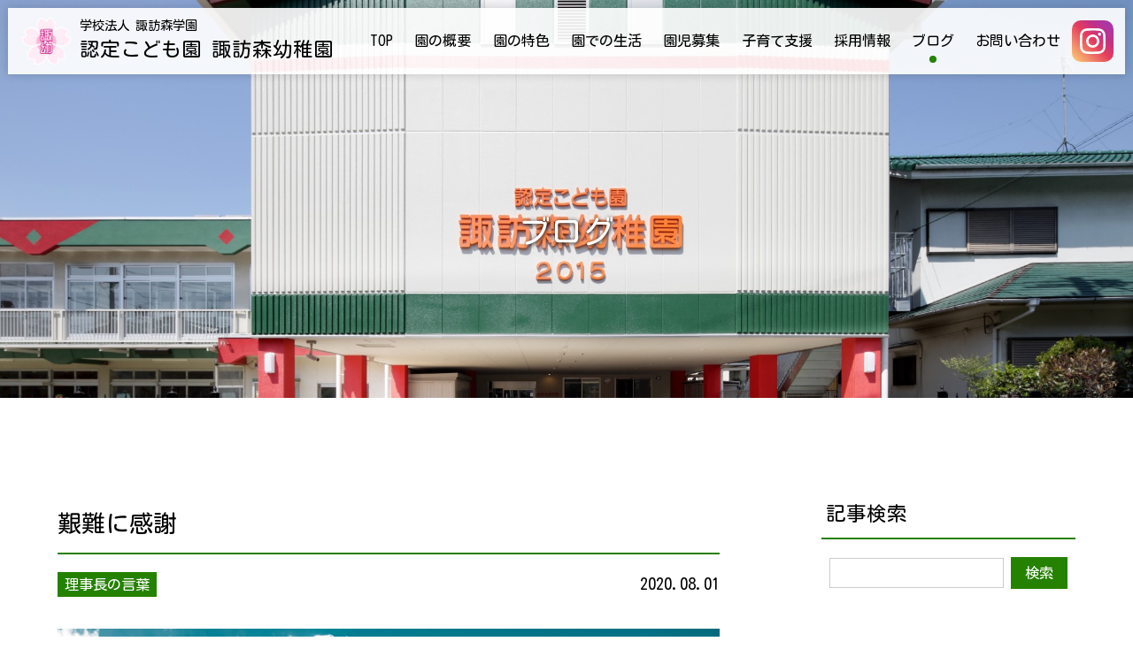

--- FILE ---
content_type: text/html
request_url: https://suwanomoriyoutien.com/news/archives/mon/202008-1.html
body_size: 37575
content:
<!DOCTYPE html>
<html dir="ltr" lang="ja">
<head>
	<!-- Google Tag Manager -->
	<script>(function(w,d,s,l,i){w[l]=w[l]||[];w[l].push({'gtm.start':
	new Date().getTime(),event:'gtm.js'});var f=d.getElementsByTagName(s)[0],
	j=d.createElement(s),dl=l!='dataLayer'?'&l='+l:'';j.async=true;j.src=
	'https://www.googletagmanager.com/gtm.js?id='+i+dl;f.parentNode.insertBefore(j,f);
	})(window,document,'script','dataLayer','GTM-TV3XZX5');</script>
	<!-- End Google Tag Manager -->
	
	<meta charset="utf-8">
	<title>ブログ｜認定こども園 諏訪森幼稚園｜大阪府堺市｜学校法人 諏訪森学園</title>
	<meta name="viewport" content="initial-scale = 1.0, maximum-scale = 1.0, user-scalable = no, width = device-width">
	<meta name="format-detection" content="telephone=no"/> 

	<script src="https://ajax.googleapis.com/ajax/libs/jquery/2.2.4/jquery.min.js"></script>
	
	<!-- Kosugi Maru JP is lisenced under the Apache License, Version 2.0. https://fonts.google.com/ --><link rel="preconnect" href="https://fonts.googleapis.com"><link rel="preconnect" href="https://fonts.gstatic.com" crossorigin><link href="https://fonts.googleapis.com/css2?family=Kosugi+Maru&display=swap" rel="stylesheet"> 
	
	<link rel="stylesheet" href="https://suwanomoriyoutien.com/news/../assets/css/base/bootstrap-reboot.css" media="all">
	<link rel="stylesheet" href="https://suwanomoriyoutien.com/news/../assets/css/base/base.css" media="all">
	<link rel="stylesheet" href="https://suwanomoriyoutien.com/news/../assets/css/layout/layout.css" media="all">
	<link rel="stylesheet" href="https://suwanomoriyoutien.com/news/../assets/css/module/module.css" media="all">
	<link rel="stylesheet" href="https://suwanomoriyoutien.com/news/../assets/css/utility/utility.css" media="all">
	<link rel="stylesheet" href="https://suwanomoriyoutien.com/news/../assets/css/utility/pages.css" media="all">
	
	<!-- scrollup start -->
	<link id="scrollUpTheme" rel="stylesheet" href="https://suwanomoriyoutien.com/news/../assets/lib/scrollup/scrollUp.addition.css" media="all">
	<!-- scrollup end -->
	
</head>

<body>
	<!-- Google Tag Manager (noscript) -->
	<noscript><iframe src="https://www.googletagmanager.com/ns.html?id=GTM-TV3XZX5"
	height="0" width="0" style="display:none;visibility:hidden"></iframe></noscript>
	<!-- End Google Tag Manager (noscript) -->
	
	<!-- drawerNavBody start -->
	<nav class="drawerNavObject drawerNavBody">
		<div class="drawerNavBody_inner">
			<section class="drawerNavBodySection">
				<!-- drawerNavMenu start -->
				<ul class="drawerNavMenu">
					<li class="drawerNavMenuItem"><a class="drawerNavMenuItem_link" href="https://suwanomoriyoutien.com/news/../index.html"><div class="drawerNavMenuItem_inner">TOP</div></a></li>
					<li class="drawerNavMenuItem"><a class="drawerNavMenuItem_link" href="https://suwanomoriyoutien.com/news/../about.html"><div class="drawerNavMenuItem_inner">園の概要</div></a></li>
					<li class="drawerNavMenuItem"><a class="drawerNavMenuItem_link" href="https://suwanomoriyoutien.com/news/../program.html"><div class="drawerNavMenuItem_inner">園の特色</div></a></li>
					<li class="drawerNavMenuItem"><a class="drawerNavMenuItem_link" href="https://suwanomoriyoutien.com/news/../life.html"><div class="drawerNavMenuItem_inner">園での生活</div></a></li>
					<li class="drawerNavMenuItem"><a class="drawerNavMenuItem_link" href="https://suwanomoriyoutien.com/news/../recruitment.html"><div class="drawerNavMenuItem_inner">園児募集</div></a></li>
					<li class="drawerNavMenuItem"><a class="drawerNavMenuItem_link" href="https://suwanomoriyoutien.com/news/../ChildCareSupport.html"><div class="drawerNavMenuItem_inner">子育て支援</div></a></li>
					<li class="drawerNavMenuItem"><a class="drawerNavMenuItem_link" href="https://suwanomoriyoutien.com/news/../recruit.html"><div class="drawerNavMenuItem_inner">採用情報</div></a></li>
					<li class="drawerNavMenuItem drawerNavMenuItem--active">
						<a class="drawerNavMenuItem_link" href="https://suwanomoriyoutien.com/news/../news"><div class="drawerNavMenuItem_inner">ブログ</div></a>
						<div class="drawerNavMenuItem_subButton"></div>
						<ul class="drawerNavMenuSub drawerNavMenuSub--indent1">
							<div class="drawerNavMenuSubItem"><a class="drawerNavMenuSubItem_link" href="https://suwanomoriyoutien.com/news/../news/archives/cat/1-1.html">お知らせ</a></div>
							<div class="drawerNavMenuSubItem"><a class="drawerNavMenuSubItem_link" href="https://suwanomoriyoutien.com/news/../infant">諏訪森幼稚園 0歳～2歳児ブログ</a></div>
							<div class="drawerNavMenuSubItem"><a class="drawerNavMenuSubItem_link" href="https://suwanomoriyoutien.com/news/../preschooler">諏訪森幼稚園 3歳～5歳児ブログ</a></div>
							<div class="drawerNavMenuSubItem"><a class="drawerNavMenuSubItem_link" href="https://suwanomoriyoutien.com/news/../news/archives/cat/4-1.html">理事長の言葉</a></div>
						</ul>
					</li>
					<li class="drawerNavMenuItem"><a class="drawerNavMenuItem_link" href="https://suwanomoriyoutien.com/news/../contact.html"><div class="drawerNavMenuItem_inner">お問い合わせ</div></a></li>
					<li class="drawerNavMenuItem"><a class="drawerNavMenuItem_link" href="https://suwanomoriyoutien.com/news/../parking.html"><div class="drawerNavMenuItem_inner">入園説明会 駐車場予約</div></a></li>
					<li class="drawerNavMenuItem"><a class="drawerNavMenuItem_link" href="https://suwanomoriyoutien.com/news/../custody.html"><div class="drawerNavMenuItem_inner">入園説明会 預かり予約</div></a></li>
					<li class="drawerNavMenuItem"><a class="drawerNavMenuItem_link" href="https://suwanomoriyoutien.com/news/../privacy.html"><div class="drawerNavMenuItem_inner">個人情報保護方針</div></a></li>
					
					<!--
					<li class="drawerNavMenuItem">
						<a class="drawerNavMenuItem_link" href="sample0101"><div class="drawerNavMenuItem_inner">〇〇</div></a>
						<div class="drawerNavMenuItem_subButton"></div>
						<ul class="drawerNavMenuSub drawerNavMenuSub--indent1" style="display: none;">
							<div class="drawerNavMenuSubItem"><a class="drawerNavMenuSubItem_link" href="sample0201">〇〇</a></div>
							<div class="drawerNavMenuSubItem"><a class="drawerNavMenuSubItem_link" href="sample0202">〇〇</a></div>
							<div class="drawerNavMenuSubItem">
								<a class="drawerNavMenuSubItem_link" href="sample0203">〇〇</a>
								<div class="drawerNavMenuSubItem_subButton"></div>
								<ul class="drawerNavMenuSub drawerNavMenuSub--indent2">
									<div class="drawerNavMenuSubItem"><a class="drawerNavMenuSubItem_link" href="sample0301">〇〇</a></div>
									<div class="drawerNavMenuSubItem"><a class="drawerNavMenuSubItem_link" href="sample0302">〇〇</a></div>
									<div class="drawerNavMenuSubItem"><a class="drawerNavMenuSubItem_link" href="sample0303">〇〇</a></div>
								</ul>
							</div>
						</ul>
					</li>
					-->
				</ul>
				<!-- drawerNavMenu end -->
				<div class="drawerNavsnslogo">
					<div class="drawerNavinstalogo">
						<a class="drawerNavinstaLink" href="https://instagram.com/suwanomori_youchien?igshid=OGQ5ZDc2ODk2ZA==">
							<div class="drawerNavinstalogoWapper">
								<img class="drawerNavinstalogosvg" src="https://suwanomoriyoutien.com/news/../assets/images/common/sns/instagram.svg" />
							</div>
						</a>
					</div>
				</div>
			</section>
		</div>
	</nav>
	<!-- drawerNavBody end -->
	
	<!-- header start -->
	<header class="header">
		<div class="header_inner">
			<div class="headerLogo">
				<a class="headerLogo_link" href="https://suwanomoriyoutien.com/news/../index.html">
					<div class="headerLogo_inner">
						<img class="headerLogo_image" src="https://suwanomoriyoutien.com/news/../assets/images/common/header/logo.png" />
						<div class="headerLogo_texts"><p class="headerLogo_textSub">学校法人 諏訪森学園</p><p class="headerLogo_textMain">認定こども園 <wbr>諏訪森幼稚園</p></div>
					</div>
				</a>
			</div>
			<nav class="headerNav">
				<div class="headerNav_inner">
					<div class="headerNav_item"><a class="headerNav_link" href="https://suwanomoriyoutien.com/news/../index.html">TOP</a></div>
					<div class="headerNav_item"><a class="headerNav_link" href="https://suwanomoriyoutien.com/news/../about.html">園の概要</a></div>
					<div class="headerNav_item"><a class="headerNav_link" href="https://suwanomoriyoutien.com/news/../program.html">園の特色</a></div>
					<div class="headerNav_item"><a class="headerNav_link" href="https://suwanomoriyoutien.com/news/../life.html">園での生活</a></div>
					<div class="headerNav_item"><a class="headerNav_link" href="https://suwanomoriyoutien.com/news/../recruitment.html">園児募集</a></div>
					<div class="headerNav_item"><a class="headerNav_link" href="https://suwanomoriyoutien.com/news/../ChildCareSupport.html">子育て支援</a></div>
					<div class="headerNav_item"><a class="headerNav_link" href="https://suwanomoriyoutien.com/news/../recruit.html">採用情報</a></div>
					<div class="headerNav_item headerNav_item--active">
						<a class="headerNav_link" href="https://suwanomoriyoutien.com/news/../news">ブログ</a>
						<div class="headerNavItemDropdown">
							<a class="headerNavItemDropdown_link" href="https://suwanomoriyoutien.com/news/../news/archives/cat/1-1.html">お知らせ</a>
							<a class="headerNavItemDropdown_link" href="https://suwanomoriyoutien.com/news/../infant">諏訪森幼稚園<br>0歳～2歳児ブログ</a>
							<a class="headerNavItemDropdown_link" href="https://suwanomoriyoutien.com/news/../preschooler">諏訪森幼稚園<br>3歳～5歳児ブログ</a>
							<a class="headerNavItemDropdown_link" href="https://suwanomoriyoutien.com/news/../news/archives/cat/4-1.html">理事長の言葉</a>
						</div>
					</div>
					<div class="headerNav_item">
						<a class="headerNav_link" href="https://suwanomoriyoutien.com/news/../contact.html">お問い合わせ</a>
						<div class="headerNavItemDropdown">
							<a class="headerNavItemDropdown_link" href="https://suwanomoriyoutien.com/news/../contact.html">お問い合わせ</a>
							<a class="headerNavItemDropdown_link" href="https://suwanomoriyoutien.com/news/../parking.html">入園説明会<br>駐車場予約</a>
							<a class="headerNavItemDropdown_link" href="https://suwanomoriyoutien.com/news/../custody.html">入園説明会<br>預かり予約</a>
						</div>
					</div>
				</div>
			</nav>
			<div class="instalogo responsive--spHidden">
				<a class="instaLink" href="https://instagram.com/suwanomori_youchien?igshid=OGQ5ZDc2ODk2ZA==">
					<div class="instalogoWapper">
						<img class="instalogosvg" src="https://suwanomoriyoutien.com/news/../assets/images/common/sns/instagram.svg" />
					</div>
				</a>
			</div>
			<div class="headerDrawerNavButton drawerNavObject drawerNavObject--toggle">
				<div class="headerDrawerNavButtonIcon">
					<figure class="headerDrawerNavButtonIcon_figure headerDrawerNavButtonIcon_figure--01"></figure>
					<figure class="headerDrawerNavButtonIcon_figure headerDrawerNavButtonIcon_figure--02"></figure>
					<figure class="headerDrawerNavButtonIcon_figure headerDrawerNavButtonIcon_figure--03"></figure>
				</div>
			</div>
		</div>
	</header>
	<!-- header end -->
	<!-- subpageTitle start -->
	<h1 class="subpageTitle">
		<img class="subpageTitle_bg" src="https://suwanomoriyoutien.com/news/../assets/images/common/subpageTitle/bg.jpg">
		<div class="subpageTitle_text">ブログ</div>
	</h1>
	<!-- subpageTitle end -->
	<main>
		<!-- section start -->
		<section class="section">
			<div class="section_inner section_inner--mw1150">
				<!-- blog start -->
				<div class="blogLayout">
					<div class="blogLayout_articles">
						<!-- [00064] -->
						<div class="blogArticlesItem">
							<h2 class="blogArticlesItemTitle">
								<a href="https://suwanomoriyoutien.com/news/archives/art/00064.html" class="blogArticlesItemTitle_link">
									艱難に感謝
								</a>
							</h3>
							<div class="blogArticlesItem_info">
								<div class="blogArticlesItem_cate"><a href="https://suwanomoriyoutien.com/news/archives/cat/4-1.html">理事長の言葉</a></div>
								<div class="blogArticlesItem_date">2020.08.01</div>
							</div>
							<div class="blogArticlesItem_body"><a href="https://suwanomoriyoutien.com/news/img/20-8-t.jpg" target="_blank"><img src="https://suwanomoriyoutien.com/news/img/20-8-t.jpg" border="0" alt=""></a><br><br>　８月、葉月、夏の盛り、いつもであれば夏休み、海に、山に、旅行に，帰省にと汗をかいている真っ最中、今年は収束しかけたコロナが息を吹き返し、大きな脅威となって私達に迫ってきた。人はインフルエンザのようなものだから過度に怖がることはないと言うが、最初の報道が事実を伝えたのか、誇張して伝えたのかは知らないが、死の恐怖が付きまとう新型コロナには例外なく誰もおびえている。正しくおびえ、正しく怖がることは絶対必要なことであり、その為には冷静で、沈着な行動様式が望まれる。若者は軽く済むからと言って、無謀な行動を繰り返すと、家族の高齢者に大きな負担をかける。みんな同じ地球の乗組員、助け合い、協力し合って安全航海をしなければいけない。しかしながらある意味、トリアージ（triage）とも言えるのでしょうか。そして皆様はどう思われますか。フランスやスペイン、イギリス等の欧州諸国は限りある医療資源を有効活用するために、トリアージ（治療の優先順位）によって分類している。例えば75歳以上の人には積極的な治療や有効な医療器具の使用を行わず、若い人の命を優先して助けていく。又、日本では８０歳、９０歳以上の高齢者にも保険医療から何千万円の医療費を使うこともある。そのほとんど９９％を保険（税金）で負担する。治療してもあと何年生きながらえるのか。このことについて、疑問視している医師も沢山いるだろう。年齢に関係なく人の命は重い。最大限の敬意を払うべきだと考える人から見れば、それは理にかなった正当な治療行為だろう。しかし、限りある資金や資源を考えればと思う人もいるかもしれない。コロナによって人の命の重さが再認識され、これは私達の避けて通れない問題である。１％の大金持ちが２０％の富を独占し、国民健康保険がないアメリカでは人の命は金次第、そしてファーベラ〈貧民街〉のあるブラジルでは貧困層の感染がすさまじい。そんな中で日本電産の社長がピンチはチャンスだといって、M&A（合併、買収）によって会社を次々と買収していった。そしてそのほとんどを３Q６Sの標語の下に結束し、大きな成果を上げた。３Qとはquality worker,良い社員、quality company,良い会社、quality product,良い製品であり、６Sとは整理（いつもきっちり片付けられた職場）整頓（いつも全てのものが使いやすい職場）清掃（いつも汚れのないすがすがしい職場）清潔（身だしなみのさっぱりした社員）作法（正しい行動ができる社員）躾（決められたとおり正しく実行できるよう習慣付けられる社員）。<br>コロナは邪魔で忌まわしい存在だが、考えによってはいいことがあるかもしれない。明治、大正、昭和を駆け抜けた有名なキリスト教者で評論家の内村鑑三は様々なたとえをあげて、「艱難に感謝する」と言った。苦労をし、挫折を経験してこそ、人は成長し、成功体験も大きなものになると述べている。成る程、コロナショックはリーマンショックを上回るものだろうし、私自身こんな一つの小さなウィルスが人類を恐怖に陥れ、世界経済を麻痺させ、軍事大国や経済大国の威信を低下させるとはまったくの驚きであった。何も武器やお金は要らない。小さなウィルスだけで世界を征服できると思うと空恐ろしい気持ちになる。よく世間では、この世で起きたことはどんなことでもこの世で解決できると人は言う。まさに私達の英知を結集すれば、このコロナ問題も過去の遺物として、解決されることになるだろう。それは今に始まったことでないが、近頃の若い者はと年配者はよく言う。特に６０歳を過ぎると、又、スポーツ関係者において、特によくそんな言葉が発せられる。しかし、今の世界の困難、日本の苦境を切り開き、解決できるのはそんな若い世代の人々だ。１０年後、２０年後のリーダーとして、今の幼稚園児が活躍しているかもしれない。期待と夢を膨らませながら、真夏の８月を乗り切っていきましょう。<br>二学期には様々な大きな行事を予定し、今そのための準備や練習の最中ですが、コロナ感染の拡がりで非常に流動的です。その都度的確な情報をお伝えしてまいります。</div>
							
						</div>
						<!-- / [00064] -->

						<!-- pagebtn -->
						<!-- pager start -->
						<div class="pager"></div>
						<!-- pager end -->
						<!-- pagebtn -->
					</div>
					<div class="blogLayout_sidebar">
						<div class="blogWidgets">
							<div class="blogWidgetsItem">
								<h3 class="blogWidgetsItemTitle">記事検索</h3>
								<div class="blogWidgetsItem_content">
									<form action="https://suwanomoriyoutien.com/news/admin/blog.cgi" name="ffm">
										<div class="searchBox">
											<input type="text" class="searchBox_textBox" name="q" id="find" value="">
											<input type="submit" id="find-button" class="searchBox_submitButton" value="検索" onclick="if(document.ffm.q.value == ''){alert('入力してください');return false;}">
										</div>
									</form>
								</div>
							</div>
							<div class="blogWidgetsItem">
								<h3 class="blogWidgetsItemTitle">最新記事</h3>
								<div class="blogWidgetsItem_content">
									<div class="blogWidgetsItemListWrapper"><ul>
<li><a href="https://suwanomoriyoutien.com/news/archives/art/00175.html">２０２６年　念頭に想う事</a></li>
<li><a href="https://suwanomoriyoutien.com/news/archives/art/00174.html">何のために生まれて、どこへ行くのか</a></li>
<li><a href="https://suwanomoriyoutien.com/news/archives/art/00173.html">１１月　体操の先生と遊ぼう！のお知らせ</a></li>
<li><a href="https://suwanomoriyoutien.com/news/archives/art/00172.html">常盤道まっすぐ北へ</a></li>
<li><a href="https://suwanomoriyoutien.com/news/archives/art/00171.html">（※重要※）令和８年度　満三歳児の入園について</a></li>
</ul></div>
								</div>
							</div>
							<div class="blogWidgetsItem">
								<h3 class="blogWidgetsItemTitle">カテゴリー</h3>
								<div class="blogWidgetsItem_content">
									<div class="blogWidgetsItemListWrapper"><ul>
<li>未分類 (0)</li>
<li><a href="https://suwanomoriyoutien.com/news/archives/cat/1-1.html">お知らせ (33)</a></li>
<li><a href="https://suwanomoriyoutien.com/news/archives/cat/4-1.html">理事長の言葉 (124)</a></li>
<li><a href="https://suwanomoriyoutien.com/news/archives/cat/3-1.html">未就園児教室 (3)</a></li>
<li>その他 (0)</li>
</ul>
</div>
								</div>
							</div>
							<div class="blogWidgetsItem">
								<h3 class="blogWidgetsItemTitle">アーカイブ</h3>
								<div class="blogWidgetsItem_content">
									<div class="blogWidgetsItemListWrapper"><ul>
<li><a href="https://suwanomoriyoutien.com/news/archives/mon/202601-1.html">2026年01月 (1)</a></li>
<li><a href="https://suwanomoriyoutien.com/news/archives/mon/202512-1.html">2025年12月 (1)</a></li>
<li><a href="https://suwanomoriyoutien.com/news/archives/mon/202511-1.html">2025年11月 (2)</a></li>
<li><a href="https://suwanomoriyoutien.com/news/archives/mon/202510-1.html">2025年10月 (2)</a></li>
<li><a href="https://suwanomoriyoutien.com/news/archives/mon/202509-1.html">2025年09月 (4)</a></li>
<li><a href="https://suwanomoriyoutien.com/news/archives/mon/202508-1.html">2025年08月 (1)</a></li>
<li><a href="https://suwanomoriyoutien.com/news/archives/mon/202507-1.html">2025年07月 (2)</a></li>
<li><a href="https://suwanomoriyoutien.com/news/archives/mon/202506-1.html">2025年06月 (3)</a></li>
<li><a href="https://suwanomoriyoutien.com/news/archives/mon/202505-1.html">2025年05月 (1)</a></li>
<li><a href="https://suwanomoriyoutien.com/news/archives/mon/202504-1.html">2025年04月 (4)</a></li>
<li><a href="https://suwanomoriyoutien.com/news/archives/mon/202503-1.html">2025年03月 (1)</a></li>
<li><a href="https://suwanomoriyoutien.com/news/archives/mon/202502-1.html">2025年02月 (1)</a></li>
<li><a href="https://suwanomoriyoutien.com/news/archives/mon/202412-1.html">2024年12月 (1)</a></li>
<li><a href="https://suwanomoriyoutien.com/news/archives/mon/202411-1.html">2024年11月 (3)</a></li>
<li><a href="https://suwanomoriyoutien.com/news/archives/mon/202410-1.html">2024年10月 (5)</a></li>
<li><a href="https://suwanomoriyoutien.com/news/archives/mon/202409-1.html">2024年09月 (4)</a></li>
<li><a href="https://suwanomoriyoutien.com/news/archives/mon/202407-1.html">2024年07月 (2)</a></li>
<li><a href="https://suwanomoriyoutien.com/news/archives/mon/202406-1.html">2024年06月 (3)</a></li>
<li><a href="https://suwanomoriyoutien.com/news/archives/mon/202405-1.html">2024年05月 (2)</a></li>
<li><a href="https://suwanomoriyoutien.com/news/archives/mon/202404-1.html">2024年04月 (2)</a></li>
<li><a href="https://suwanomoriyoutien.com/news/archives/mon/202403-1.html">2024年03月 (1)</a></li>
<li><a href="https://suwanomoriyoutien.com/news/archives/mon/202402-1.html">2024年02月 (3)</a></li>
<li><a href="https://suwanomoriyoutien.com/news/archives/mon/202312-1.html">2023年12月 (1)</a></li>
<li><a href="https://suwanomoriyoutien.com/news/archives/mon/202311-1.html">2023年11月 (3)</a></li>
<li><a href="https://suwanomoriyoutien.com/news/archives/mon/202310-1.html">2023年10月 (4)</a></li>
<li><a href="https://suwanomoriyoutien.com/news/archives/mon/202309-1.html">2023年09月 (2)</a></li>
<li><a href="https://suwanomoriyoutien.com/news/archives/mon/202307-1.html">2023年07月 (3)</a></li>
<li><a href="https://suwanomoriyoutien.com/news/archives/mon/202306-1.html">2023年06月 (5)</a></li>
<li><a href="https://suwanomoriyoutien.com/news/archives/mon/202305-1.html">2023年05月 (2)</a></li>
<li><a href="https://suwanomoriyoutien.com/news/archives/mon/202304-1.html">2023年04月 (1)</a></li>
<li><a href="https://suwanomoriyoutien.com/news/archives/mon/202303-1.html">2023年03月 (1)</a></li>
<li><a href="https://suwanomoriyoutien.com/news/archives/mon/202302-1.html">2023年02月 (1)</a></li>
<li><a href="https://suwanomoriyoutien.com/news/archives/mon/202301-1.html">2023年01月 (1)</a></li>
<li><a href="https://suwanomoriyoutien.com/news/archives/mon/202212-1.html">2022年12月 (1)</a></li>
<li><a href="https://suwanomoriyoutien.com/news/archives/mon/202211-1.html">2022年11月 (1)</a></li>
<li><a href="https://suwanomoriyoutien.com/news/archives/mon/202210-1.html">2022年10月 (1)</a></li>
<li><a href="https://suwanomoriyoutien.com/news/archives/mon/202209-1.html">2022年09月 (1)</a></li>
<li><a href="https://suwanomoriyoutien.com/news/archives/mon/202208-1.html">2022年08月 (1)</a></li>
<li><a href="https://suwanomoriyoutien.com/news/archives/mon/202207-1.html">2022年07月 (1)</a></li>
<li><a href="https://suwanomoriyoutien.com/news/archives/mon/202206-1.html">2022年06月 (1)</a></li>
<li><a href="https://suwanomoriyoutien.com/news/archives/mon/202205-1.html">2022年05月 (1)</a></li>
<li><a href="https://suwanomoriyoutien.com/news/archives/mon/202204-1.html">2022年04月 (1)</a></li>
<li><a href="https://suwanomoriyoutien.com/news/archives/mon/202203-1.html">2022年03月 (1)</a></li>
<li><a href="https://suwanomoriyoutien.com/news/archives/mon/202202-1.html">2022年02月 (1)</a></li>
<li><a href="https://suwanomoriyoutien.com/news/archives/mon/202201-1.html">2022年01月 (1)</a></li>
<li><a href="https://suwanomoriyoutien.com/news/archives/mon/202112-1.html">2021年12月 (1)</a></li>
<li><a href="https://suwanomoriyoutien.com/news/archives/mon/202111-1.html">2021年11月 (1)</a></li>
<li><a href="https://suwanomoriyoutien.com/news/archives/mon/202110-1.html">2021年10月 (1)</a></li>
<li><a href="https://suwanomoriyoutien.com/news/archives/mon/202109-1.html">2021年09月 (1)</a></li>
<li><a href="https://suwanomoriyoutien.com/news/archives/mon/202108-1.html">2021年08月 (1)</a></li>
<li><a href="https://suwanomoriyoutien.com/news/archives/mon/202107-1.html">2021年07月 (1)</a></li>
<li><a href="https://suwanomoriyoutien.com/news/archives/mon/202106-1.html">2021年06月 (1)</a></li>
<li><a href="https://suwanomoriyoutien.com/news/archives/mon/202105-1.html">2021年05月 (1)</a></li>
<li><a href="https://suwanomoriyoutien.com/news/archives/mon/202104-1.html">2021年04月 (1)</a></li>
<li><a href="https://suwanomoriyoutien.com/news/archives/mon/202103-1.html">2021年03月 (1)</a></li>
<li><a href="https://suwanomoriyoutien.com/news/archives/mon/202102-1.html">2021年02月 (1)</a></li>
<li><a href="https://suwanomoriyoutien.com/news/archives/mon/202101-1.html">2021年01月 (1)</a></li>
<li><a href="https://suwanomoriyoutien.com/news/archives/mon/202012-1.html">2020年12月 (1)</a></li>
<li><a href="https://suwanomoriyoutien.com/news/archives/mon/202011-1.html">2020年11月 (1)</a></li>
<li><a href="https://suwanomoriyoutien.com/news/archives/mon/202010-1.html">2020年10月 (1)</a></li>
<li><a href="https://suwanomoriyoutien.com/news/archives/mon/202009-1.html">2020年09月 (1)</a></li>
<li><a href="https://suwanomoriyoutien.com/news/archives/mon/202008-1.html">2020年08月 (1)</a></li>
<li><a href="https://suwanomoriyoutien.com/news/archives/mon/202007-1.html">2020年07月 (1)</a></li>
<li><a href="https://suwanomoriyoutien.com/news/archives/mon/202006-1.html">2020年06月 (1)</a></li>
<li><a href="https://suwanomoriyoutien.com/news/archives/mon/202005-1.html">2020年05月 (1)</a></li>
<li><a href="https://suwanomoriyoutien.com/news/archives/mon/202004-1.html">2020年04月 (1)</a></li>
<li><a href="https://suwanomoriyoutien.com/news/archives/mon/202003-1.html">2020年03月 (1)</a></li>
<li><a href="https://suwanomoriyoutien.com/news/archives/mon/202002-1.html">2020年02月 (1)</a></li>
<li><a href="https://suwanomoriyoutien.com/news/archives/mon/202001-1.html">2020年01月 (1)</a></li>
<li><a href="https://suwanomoriyoutien.com/news/archives/mon/201912-1.html">2019年12月 (1)</a></li>
<li><a href="https://suwanomoriyoutien.com/news/archives/mon/201911-1.html">2019年11月 (1)</a></li>
<li><a href="https://suwanomoriyoutien.com/news/archives/mon/201910-1.html">2019年10月 (1)</a></li>
<li><a href="https://suwanomoriyoutien.com/news/archives/mon/201909-1.html">2019年09月 (1)</a></li>
<li><a href="https://suwanomoriyoutien.com/news/archives/mon/201908-1.html">2019年08月 (1)</a></li>
<li><a href="https://suwanomoriyoutien.com/news/archives/mon/201907-1.html">2019年07月 (1)</a></li>
<li><a href="https://suwanomoriyoutien.com/news/archives/mon/201906-1.html">2019年06月 (1)</a></li>
<li><a href="https://suwanomoriyoutien.com/news/archives/mon/201905-1.html">2019年05月 (1)</a></li>
<li><a href="https://suwanomoriyoutien.com/news/archives/mon/201904-1.html">2019年04月 (1)</a></li>
<li><a href="https://suwanomoriyoutien.com/news/archives/mon/201903-1.html">2019年03月 (1)</a></li>
<li><a href="https://suwanomoriyoutien.com/news/archives/mon/201902-1.html">2019年02月 (1)</a></li>
<li><a href="https://suwanomoriyoutien.com/news/archives/mon/201901-1.html">2019年01月 (1)</a></li>
<li><a href="https://suwanomoriyoutien.com/news/archives/mon/201812-1.html">2018年12月 (1)</a></li>
<li><a href="https://suwanomoriyoutien.com/news/archives/mon/201811-1.html">2018年11月 (1)</a></li>
<li><a href="https://suwanomoriyoutien.com/news/archives/mon/201810-1.html">2018年10月 (1)</a></li>
<li><a href="https://suwanomoriyoutien.com/news/archives/mon/201809-1.html">2018年09月 (1)</a></li>
<li><a href="https://suwanomoriyoutien.com/news/archives/mon/201808-1.html">2018年08月 (1)</a></li>
<li><a href="https://suwanomoriyoutien.com/news/archives/mon/201807-1.html">2018年07月 (1)</a></li>
<li><a href="https://suwanomoriyoutien.com/news/archives/mon/201806-1.html">2018年06月 (1)</a></li>
<li><a href="https://suwanomoriyoutien.com/news/archives/mon/201805-1.html">2018年05月 (1)</a></li>
<li><a href="https://suwanomoriyoutien.com/news/archives/mon/201804-1.html">2018年04月 (1)</a></li>
<li><a href="https://suwanomoriyoutien.com/news/archives/mon/201803-1.html">2018年03月 (1)</a></li>
<li><a href="https://suwanomoriyoutien.com/news/archives/mon/201802-1.html">2018年02月 (1)</a></li>
<li><a href="https://suwanomoriyoutien.com/news/archives/mon/201801-1.html">2018年01月 (1)</a></li>
<li><a href="https://suwanomoriyoutien.com/news/archives/mon/201712-1.html">2017年12月 (1)</a></li>
<li><a href="https://suwanomoriyoutien.com/news/archives/mon/201711-1.html">2017年11月 (1)</a></li>
<li><a href="https://suwanomoriyoutien.com/news/archives/mon/201710-1.html">2017年10月 (1)</a></li>
<li><a href="https://suwanomoriyoutien.com/news/archives/mon/201709-1.html">2017年09月 (1)</a></li>
<li><a href="https://suwanomoriyoutien.com/news/archives/mon/201708-1.html">2017年08月 (1)</a></li>
<li><a href="https://suwanomoriyoutien.com/news/archives/mon/201707-1.html">2017年07月 (1)</a></li>
<li><a href="https://suwanomoriyoutien.com/news/archives/mon/201706-1.html">2017年06月 (1)</a></li>
<li><a href="https://suwanomoriyoutien.com/news/archives/mon/201705-1.html">2017年05月 (1)</a></li>
<li><a href="https://suwanomoriyoutien.com/news/archives/mon/201704-1.html">2017年04月 (1)</a></li>
<li><a href="https://suwanomoriyoutien.com/news/archives/mon/201703-1.html">2017年03月 (1)</a></li>
<li><a href="https://suwanomoriyoutien.com/news/archives/mon/201702-1.html">2017年02月 (1)</a></li>
<li><a href="https://suwanomoriyoutien.com/news/archives/mon/201701-1.html">2017年01月 (1)</a></li>
<li><a href="https://suwanomoriyoutien.com/news/archives/mon/201612-1.html">2016年12月 (1)</a></li>
<li><a href="https://suwanomoriyoutien.com/news/archives/mon/201611-1.html">2016年11月 (1)</a></li>
<li><a href="https://suwanomoriyoutien.com/news/archives/mon/201610-1.html">2016年10月 (1)</a></li>
<li><a href="https://suwanomoriyoutien.com/news/archives/mon/201609-1.html">2016年09月 (1)</a></li>
<li><a href="https://suwanomoriyoutien.com/news/archives/mon/201608-1.html">2016年08月 (1)</a></li>
<li><a href="https://suwanomoriyoutien.com/news/archives/mon/201607-1.html">2016年07月 (1)</a></li>
<li><a href="https://suwanomoriyoutien.com/news/archives/mon/201606-1.html">2016年06月 (1)</a></li>
<li><a href="https://suwanomoriyoutien.com/news/archives/mon/201605-1.html">2016年05月 (1)</a></li>
<li><a href="https://suwanomoriyoutien.com/news/archives/mon/201604-1.html">2016年04月 (1)</a></li>
<li><a href="https://suwanomoriyoutien.com/news/archives/mon/201603-1.html">2016年03月 (1)</a></li>
<li><a href="https://suwanomoriyoutien.com/news/archives/mon/201602-1.html">2016年02月 (1)</a></li>
<li><a href="https://suwanomoriyoutien.com/news/archives/mon/201601-1.html">2016年01月 (1)</a></li>
<li><a href="https://suwanomoriyoutien.com/news/archives/mon/201512-1.html">2015年12月 (1)</a></li>
<li><a href="https://suwanomoriyoutien.com/news/archives/mon/201511-1.html">2015年11月 (1)</a></li>
<li><a href="https://suwanomoriyoutien.com/news/archives/mon/201510-1.html">2015年10月 (1)</a></li>
</ul>
</div>
								</div>
							</div>
							<div class="blogWidgetsItem">
								<h3 class="blogWidgetsItemTitle">その他ブログ</h3>
								<div class="blogWidgetsItem_content">
									<div class="blogWidgetsItemListWrapper"><ul>
<li><a href="https://suwanomoriyoutien.com/news/../infant">0歳～2歳児ブログ</a></li>
<li><a href="https://suwanomoriyoutien.com/news/../preschooler">3歳～5歳児ブログ</a></li>
</ul></div>
								</div>
							</div>
						</div>
					</div>
				</div>
				<!-- blog end -->
			</div>
		</section>
		<!-- section end -->
	</main>
	<!-- footer start -->
	<footer class="footer">
		<section class="footerContact">
			<img class="footerContact_bg" src="https://suwanomoriyoutien.com/news/../assets/images/common/footer/contact/bg.jpg">
			<div class="footerContact_inner">
				<!-- texts start -->
				<div class="texts texts--alignCenter">
					<p>お問い合わせは、メールまたはお電話にてご連絡ください。</p>
				</div>
				<!-- texts end -->
				<!-- footerContact_telNum start -->
				<a class="footerContact_telNum" href="tel:0722670800">072-267-0800</a>
				<!-- footerContact_telNum end -->
				<!-- buttons start -->
				<div class="buttons">
					<!-- standardButton start --><a class="standardButton" href="https://suwanomoriyoutien.com/news/../contact.html#mailform">メールフォームはこちら →</a><!-- standardButton start -->
				</div>
				<!-- buttons end -->
			</div>
		</section>
		<nav class="footerNav">
			<div class="footerNav_inner">
				<div class="footerNav_item"><a class="footerNav_link" href="https://suwanomoriyoutien.com/news/../index.html">TOP</a></div>
				<div class="footerNav_item"><a class="footerNav_link" href="https://suwanomoriyoutien.com/news/../about.html">園の概要</a></div>
				<div class="footerNav_item"><a class="footerNav_link" href="https://suwanomoriyoutien.com/news/../program.html">園の特色</a></div>
				<div class="footerNav_item"><a class="footerNav_link" href="https://suwanomoriyoutien.com/news/../life.html">園での生活</a></div>
				<div class="footerNav_item"><a class="footerNav_link" href="https://suwanomoriyoutien.com/news/../recruitment.html">園児募集</a></div>
				<div class="footerNav_item"><a class="footerNav_link" href="https://suwanomoriyoutien.com/news/../ChildCareSupport.html">子育て支援</a></div>
				<div class="footerNav_item"><a class="footerNav_link" href="https://suwanomoriyoutien.com/news/../recruit.html">採用情報</a></div>
				<div class="footerNav_item"><a class="footerNav_link" href="https://suwanomoriyoutien.com/news/../news">ブログ</a></div>
				<div class="footerNav_item"><a class="footerNav_link" href="https://suwanomoriyoutien.com/news/../contact.html">お問い合わせ</a></div>
				<div class="footerNav_item"><a class="footerNav_link" href="https://suwanomoriyoutien.com/news/../privacy.html">個人情報保護方針</a></div>
			</div>
		</nav>
		<section class="footerInfo">
			<div class="footerInfo_inner">
				<div class="footerLogo">
					<img class="footerLogo_image" src="https://suwanomoriyoutien.com/news/../assets/images/common/footer/logo.png" />
					<div class="footerLogo_texts"><p class="footerLogo_textSub">学校法人 諏訪森学園</p><p class="footerLogo_textMain">認定こども園 諏訪森幼稚園</p></div>
				</div>
				<!-- texts start -->
				<div class="texts texts--alignCenter">
					<p>〒592-8348 大阪府堺市西区浜寺諏訪森町中1-56<br/>TEL.072-267-0800<br/>FAX.072-266-0099</p>
				</div>
				<!-- texts end -->
			</div>
		</section>
		<section class="footerCopy">
			<p class="footerCopy_text">Copyright © <script type="text/javascript">document.write(new Date().getFullYear())</script> 学校法人 諏訪森学園. All Right Reserved.</p>
		</section>
	</footer>
	<!-- footer end -->
	
	<!-- drawerNav start -->
	<script type="text/javascript" src="https://suwanomoriyoutien.com/news/../assets/js/drawerNav.js"></script>
	<script type="text/javascript">drawerNav();</script>
	<!-- drawerNav end -->
	
	<!-- fitie(object-fit ie11 polyfill) start -->
	<script type="text/javascript" src="https://suwanomoriyoutien.com/news/../assets/js/fitie.js"></script>
	<!-- fitie(object-fit ie11 polyfill) end -->
	
	<!--  css-variables polyfill start  -->
	<script>window.MSInputMethodContext && document.documentMode && document.write('<script src="https://cdn.jsdelivr.net/gh/nuxodin/ie11CustomProperties@4.1.0/ie11CustomProperties.min.js"><\/script>');</script>
	<!--  css-variables polyfill end  -->
	
	<!-- scrollup start -->
	<script type="text/javascript" src="https://suwanomoriyoutien.com/news/../assets/lib/scrollup/jquery.scrollUp.js"></script>
	<script>$(function(){$.scrollUp({scrollText: '',zIndex: 301,});});</script>
	<!-- scrollup end -->
	
	<!-- common start -->
	<script type="text/javascript" src="https://suwanomoriyoutien.com/news/../assets/js/common.js"></script>
	<script type="text/javascript">
		fixedHeaderDrawerNavTopPaddingSet(undefined,$(".drawerNavBody"));
		fixedHeaderHashLink();
		fixedHeaderInpageHashLink();
	</script>
	<!-- common end-->
	
<p class="kentFooter">
	- <a href="https://www.kent-web.com/" target="_top">CafeLog</a> -
</p>
</body>
</html>



--- FILE ---
content_type: text/css
request_url: https://suwanomoriyoutien.com/assets/css/base/base.css
body_size: 2615
content:
/*---------------------------------
	フォント設定 start
---------------------------------*/
/*
 * "LigatureSymbols" is lisenced under the SIL Open Font License 1.1
 * http://kudakurage.com/ligature_symbols/
 */

@font-face {
	font-family: 'LigatureSymbols';
	src: url('../../font/LigatureSymbols/LigatureSymbols-2.11.eot');
	src: url('../../font/LigatureSymbols/LigatureSymbols-2.11.eot?#iefix') format('embedded-opentype'),
		url('../../font/LigatureSymbols/LigatureSymbols-2.11.woff') format('woff'),
		url('../../font/LigatureSymbols/LigatureSymbols-2.11.ttf') format('truetype'),
		url('../../font/LigatureSymbols/LigatureSymbols-2.11.svg#LigatureSymbols') format('svg');
	font-weight: normal;
	font-style: normal;
}

/*---------------------------------
	フォント宣言 end
---------------------------------*/

/*---------------------------------
	CSSカスタムプロパティ start
---------------------------------*/
:root {
	--mainColor01_hex: #258100;
	--mainColor01_rgb: 37, 129, 0;
	--mainColor02_hex: #ff8b11;
	--mainColor02_rgb: 255, 139, 17;
	--subColor01_hex: #abe195;
	--subColor01_rgb: 171, 225, 149;
	--subColor02_hex: #fbd4b2;
	--subColor02_rgb: 251,212,178;
	--subColor03_hex: #fff3b7;
	--subColor03_rgb: 255, 243, 183;
	--subColor04_hex: #ffc588;
	--subColor04_rgb: 255, 197, 136;
	
	--colorSpring_hex: #EF939E;
	--colorSpring_rgb: 239,147,158;
	--colorSummer_hex: #56C0E7;
	--colorSummer_rgb: 86,192,231;
	--colorAutumn_hex: #EDA55E;
	--colorAutumn_rgb: 237,165,94;
	--colorWinter_hex: #84D65C;
	--colorWinter_rgb: 132,214,92;
}

/*---------------------------------
	CSSカスタムプロパティ end
---------------------------------*/

/*---------------------------------
	共通スタイル start
---------------------------------*/
body{
	font-family: 'Kosugi Maru',YuGothic,'Yu Gothic','Avenir','Helvetica Neue','Helvetica','Arial','Hiragino Sans','ヒラギノ角ゴシック','メイリオ', Meiryo,'ＭＳ Ｐゴシック','MS PGothic',sans-serif;
	font-size: 18px;
	font-weight: 500;
	color: #000;
}

@media(max-width: 600px){
	body{
		font-size: calc(18px * 0.8);
	}
}

*{
	min-width: 0%; /* IE11でのflexboxバグ対策 */
	min-height: 0%; /* IE11でのflexboxバグ対策 */
}

table{
	table-layout: fixed;
}

h1,h2,h3,h4,h5,h6{
	font-size: 100%;
	font-weight: inherit;
	margin-bottom: 1em;
}

img{
	display: block;
	max-width: 100%;
}

_:-ms-lang(x)::-ms-backdrop, img{
	max-width: none;
}

@media(min-width: 601px){
	a[href^="tel"],
	a[href^="tel"]:hover{
		color: inherit;
		cursor: default;
		text-decoration: none;
		pointer-events: none;
		
	}
}

/*---------------------------------
	共通スタイル end
---------------------------------*/

--- FILE ---
content_type: text/css
request_url: https://suwanomoriyoutien.com/assets/css/layout/layout.css
body_size: 15190
content:
/*---------------------------------
	body start
---------------------------------*/
body{
	display: flex;
	flex-direction: column;
	min-height: 100vh;
	background-color: #FFF;
}

body > *{
	flex-grow: 0;
	flex-shrink: 0;
}

body > main{
	flex-grow: 1;
	width: 100%;
	overflow: hidden;
}

/*---------------------------------
	body end
---------------------------------*/

/*---------------------------------
	header start
---------------------------------*/
.header{
	position: fixed;
	top: 0.5em;
	left: 50%;
	z-index: 500;
	width: calc(100% - 1em);
	max-width: 1350px;
	transform: translateX(-50%);
	background-color: rgba(255,255,255,0.9);
	box-shadow: 0 0 10px 1px rgba(0, 0, 0, 0.15);
}

.header_inner{
	display: flex;
	align-items: center;
	justify-content: flex-end;
	flex-wrap: nowrap;
	width: 100%;
	padding: 0.5em 0.75em;
	margin: 0 auto;
	gap: 0 1em;
}

.headerLogo{
	margin: 0 auto 0 0;
}

.headerLogo_link,
.headerLogo_link:hover{
	color: inherit;
	text-decoration: none;
}

.headerLogo_inner{
	display: flex;
	align-items: flex-start;
	justify-content: flex-start;
	flex-wrap: nowrap;
}

.headerLogo_image{
	display: block;
	width: 3.25em;
	margin-right: 0.5em;
}

.headerLogo_textSub{
	margin: 0;
	font-size: 0.8em;
}

.headerLogo_textMain{
	margin: 0;
	font-size: 1.25em;
	word-break: keep-all;
}

@media(max-width: 1080px){
	.headerNav{
		display: none;
	}
}

.headerNav_inner{
	display: flex;
	align-items: flex-start;
	justify-content: flex-end;
	flex-wrap: nowrap;
	font-size: 0.9em;
	white-space: nowrap;
}

.headerNav_item{
	position: relative;
	margin: 0 0.75em;
}

.headerNav_item--active:before{
	content: "";
	position: absolute;
	top: calc(100% + 0.25em);
	left: calc(50% - 4px);
	width: 8px;
	height: 8px;
	border-radius: 50%;
	background-color: var(--mainColor01_hex);
}

.headerNav_link{
	color: inherit;
	transition: color 0.25s;
}

.headerNav_link:hover{
	color: var(--mainColor01_hex);
	text-decoration: none;
}

.headerNavItemDropdown{
	position: absolute;
	top: 100%;
	left: 50%;
	width: 12em;
	background-color: #FFF;
	visibility: hidden;
	opacity: 0;
	transform: translate(-50%,-0.5em);
	filter: drop-shadow(3px 3px 5px rgba(0,0,0,0.5));
	transition: visibility 0.25s, opacity 0.25s, transform 0.25s;
}

.headerNav_item:hover .headerNavItemDropdown{
	visibility: visible;
	opacity: 1;
	transform: translate(-50%,0.25em);
}

.headerNavItemDropdown_link{
	display: block;
	padding: 0.75em 1em;
	text-align: center;
	text-decoration: none;
	color: inherit;
}

.headerNavItemDropdown_link:not(:last-of-type){
	border-bottom: 1px solid #CCC;
}

.headerNavItemDropdown_link:hover{
	color: var(--mainColorGreen_hex);
	text-decoration: underline;
}

.headerNavItemDropdown_link--active{
	text-decoration: underline;
}


@media(min-width: 1081px){
	.headerDrawerNavButton{
		display: none;
	}
}

.headerDrawerNavButtonIcon{
	position: relative;
	width: 2.5em;
	height: 2.5em;
}

.headerDrawerNavButtonIcon_figure{
	position: absolute;
	margin: 0;
	transition: all 0.25s;
}

.headerDrawerNavButtonIcon_figure--01{
	top: 20%;
	left: 0;
	width: 100%;
	border-top: 2px solid var(--mainColor01_hex);
	transform: translate(0,0);
}

.headerDrawerNavButtonIcon_figure--02{
	top: 50%;
	left: 0;
	width: 100%;
	border-top: 2px solid var(--mainColor01_hex);
	transform: translate(0,-50%);
}

.headerDrawerNavButtonIcon_figure--03{
	bottom: 20%;
	left: 0;
	width: 100%;
	border-top: 2px solid var(--mainColor01_hex);
	transform: translate(0,0);
}

.is-drawerNavActive .headerDrawerNavButtonIcon_figure--01{
	top: 50%;
	left: 50%;
	width: 100%;
	border-top: 2px solid var(--mainColor01_hex);
	transform: translate(-50%,-50%) rotate(-45deg);
}

.is-drawerNavActive .headerDrawerNavButtonIcon_figure--02{
	opacity: 0;
}

.is-drawerNavActive .headerDrawerNavButtonIcon_figure--03{
	top: 50%;
	bottom: auto;
	left: 50%;
	width: 100%;
	border-top: 2px solid var(--mainColor01_hex);
	transform: translate(-50%,-50%) rotate(45deg);
}

/*---------------------------------
	header end
---------------------------------*/

/*---------------------------------
	drawerNav base start
---------------------------------*/
@media(max-width: 1080px){
	body.is-drawerNavActive{
		overflow-y: hidden; /* ナビゲーションアクティブ時スクロール制限 */
	}
}

/*---------------------------------
	drawerNav base end
---------------------------------*/

/*---------------------------------
	drawerNavObject start
---------------------------------*/
@media(min-width: 1081px){
	.drawerNavObject{
		display: none;
	}
}

/*---------------------------------
	drawerNavObject end
---------------------------------*/

/*---------------------------------
	drawerNavButton start
---------------------------------*/
.drawerNavButton{
	position: fixed;
	z-index: 500;
	top: 0.125em;
	right: 5%;
	cursor: pointer;
	font-size: 400%;
}

.drawerNavButton_inner{
	position: relative;
	width: 1em;
	height: 1em;
	color: #FFF;
	transition: all 0.25s;
}

.drawerNavButton_inner:before{
	position: absolute;
	top: 50%;
	left: 50%;
	transform: translate(-50%, -50%);
	font-size: 60%;
	line-height: 100%;
}

.drawerNavButton_inner:after{
	position: absolute;
	top: 50%;
	left: 50%;
	transform: translate(-50%, -50%);
	font-size: 60%;
	line-height: 100%;
}

body:not(.is-drawerNavActive) .drawerNavButton_inner:before{
	content: "";
	width: 0.75em;
	height: 0.5em;
	border-top: 0.1em solid #000;
	border-bottom: 0.1em solid #000;
}

body:not(.is-drawerNavActive) .drawerNavButton_inner:after{
	content: "";
	width: 0.75em;
	border-top: 0.1em solid #000;
}

body.is-drawerNavActive .drawerNavButton_inner:before{
	content: "×";
	font-size: 80%;
}

/*---------------------------------
	drawerNavButton end
---------------------------------*/

/*---------------------------------
	drawerNavBody start
---------------------------------*/
.drawerNavBody{
	font-size: 1rem;
	position: fixed;
	top: 0;
	left: 0;
	height: 100%;
	width: 100%;
	background-color: var(--mainColor01_hex);
	color: #FFF;
	visibility: hidden;
	opacity: 0;
	transform: scale(0.9);
	transition: all 0.25s;
	z-index: 450;
}

body.is-drawerNavActive .drawerNavBody{
	visibility: visible;
	opacity: 1;
	transform: scale(1);
}

.drawerNavBody_inner{
	height: 100%;
	padding-top: 2.5em;
	overflow-y: scroll;
}

.drawerNavBodySection{
	padding: 0 1em;
	margin-bottom: 0.5em;
}

.drawerNavBodySection:last-of-type{
	padding-bottom: 5em;
}

/*---------------------------------
	drawerNavBody end
---------------------------------*/

/*---------------------------------
	drawerNavMenu start
---------------------------------*/
.drawerNavMenu{
	margin: 0 0 0.5em 0;
	padding: 1em 0;
	font-size: 80%;
}

.drawerNavMenuItem{
	display: flex;
	align-items: center;
	flex-wrap: wrap;
	justify-content: flex-start;
	border-bottom: 1px dotted #AAA;
}

.drawerNavMenuItem:first-of-type{
	border-top: 1px dotted #AAA;
}

.drawerNavMenuItem_link,
.drawerNavMenuItem_link:hover{
	flex-grow: 1;
	flex-shrink: 1;
	color: inherit;
	text-decoration: none;
	padding: 0.5em;
	margin: 0;
	font-size: 125%;
	color: inherit;
	text-align: left;
}

.drawerNavMenuItem--active .drawerNavMenuItem_link{
	text-decoration: underline
}

.drawerNavMenuItem_subButton{
	flex-grow: 0;
	flex-shrink: 0;
	display: flex;
	align-items: center;
	justify-content: center;
	width: 3em;
}

.drawerNavMenuItem_subButton:before{
	content: 'down';
	font-family: 'LigatureSymbols' !important;
	-webkit-text-rendering: optimizeLegibility;
	-moz-text-rendering: optimizeLegibility;
	-ms-text-rendering: optimizeLegibility;
	-o-text-rendering: optimizeLegibility;
	text-rendering: optimizeLegibility;
	-webkit-font-smoothing: antialiased;
	-moz-font-smoothing: antialiased;
	-ms-font-smoothing: antialiased;
	-o-font-smoothing: antialiased;
	font-smoothing: antialiased;
	-webkit-font-feature-settings: "liga" 1, "dlig" 1;
	-moz-font-feature-settings: "liga=1, dlig=1";
	-ms-font-feature-settings: "liga" 1, "dlig" 1;
	-o-font-feature-settings: "liga" 1, "dlig" 1;
	font-feature-settings: "liga" 1, "dlig" 1;
	font-size: 150%;
	transition: transform 0.25s;
}

.drawerNavMenuItem_subButton.is-active:before{
	transform: rotate(180deg);
}

.drawerNavMenuSub{
	display: none;
	list-style: none;
	width: 100%;
	padding: 0 0 0.5em 1em;
	background-color: rgba(255,255,255,0.1);
}

.drawerNavMenuSubItem{
	display: flex;
	align-items: center;
	flex-wrap: wrap;
	justify-content: flex-start;
	border-bottom: 1px dotted #AAA;
}

.drawerNavMenuSubItem:last-of-type{
	border-bottom: none;
}

.drawerNavMenuSubItem_link,
.drawerNavMenuSubItem_link:hover{
	flex-grow: 1;
	flex-shrink: 1;
	color: inherit;
	text-decoration: none;
	padding: 0.5em 1em;
	margin: 0;
	font-size: 125%;
	color: #FFF;
	text-align: left;
}

.drawerNavMenuSubItem--active .drawerNavMenuSubItem_link{
	text-decoration: underline
}

.drawerNavMenuSubItem_subButton{
	flex-grow: 0;
	flex-shrink: 0;
	display: flex;
	align-items: center;
	justify-content: center;
	width: 3em;
}

.drawerNavMenuSubItem_subButton:before{
	content: 'down';
	font-family: 'LigatureSymbols' !important;
	-webkit-text-rendering: optimizeLegibility;
	-moz-text-rendering: optimizeLegibility;
	-ms-text-rendering: optimizeLegibility;
	-o-text-rendering: optimizeLegibility;
	text-rendering: optimizeLegibility;
	-webkit-font-smoothing: antialiased;
	-moz-font-smoothing: antialiased;
	-ms-font-smoothing: antialiased;
	-o-font-smoothing: antialiased;
	font-smoothing: antialiased;
	-webkit-font-feature-settings: "liga" 1, "dlig" 1;
	-moz-font-feature-settings: "liga=1, dlig=1";
	-ms-font-feature-settings: "liga" 1, "dlig" 1;
	-o-font-feature-settings: "liga" 1, "dlig" 1;
	font-feature-settings: "liga" 1, "dlig" 1;
	font-size: 150%;
	transition: transform 0.25s;
}

.drawerNavMenuSubItem_subButton.is-active:before{
	transform: rotate(180deg);
}

/*---------------------------------
	drawerNavMenu end
---------------------------------*/

/*---------------------------------
	subpageTitle start
---------------------------------*/
.subpageTitle{
	position: relative;
	margin: 0;
}

.subpageTitle_bg{
	position: absolute;
	top: 0;
	left: 0;
	z-index: 10;
	width: 100%;
	height: 100%;
	object-fit: cover;
}

.subpageTitle_text{
	display: flex;
	align-items: center;
	justify-content: center;
	position: relative;
	z-index: 30;
	width: 90%;
	min-height: 12.5em;
	margin: 0 auto;
	padding: 3em 0 1em;
	color: #FFF;
	text-align: center;
	font-weight: normal;
	font-size: 200%;
	text-shadow: 1px 1px 5px #000;
    object-position: center 40%;
}

.titleWBKeepall{
	word-break:keep-all;
}

.subpageTitle_bg_op01{
	object-position: center 5%;
}
.subpageTitle_bg_op02{
	object-position: center 25%;
}
.subpageTitle_bg_op03{
	object-position: center 45%;
}
.subpageTitle_bg_op04{
	object-position: center 15%;
}
.subpageTitle_bg_op05{
	object-position: center 15%;
}

.subpageTitle_bg_op06{
	object-position: center bottom;
}


/*---------------------------------
	subpageTitle end
---------------------------------*/

/*---------------------------------
	footer start
---------------------------------*/
.footerContact{
	position: relative;
	padding: 4em 1em 5em;
}

.footerContact_bg{
	position: absolute;
	top: 0;
	left: 0;
	z-index: 10;
	width: 100%;
	height: 100%;
	background-color: #CCC;
	object-fit: cover;
}

.footerContact_inner{
	position: relative;
	z-index: 20;
	width: 100%;
	max-width: 800px;
	margin: 0 auto;
	padding: 3em 1em 3em;
	background-color: rgba(255,255,255,0.9);
}

.footerContact_telNum[href]{
	display: block;
	text-align: center;
	font-size: 250%;
	color: var(--mainColor01_hex);
	white-space: nowrap;
}

@media(max-width: 600px){
	.footerContact_telNum[href]{
		font-size: 225%;
	}
}

.footerContact_telNum[href]:before{
	content: "phone";
	font-size: 125%;
	margin-right: 0.25em;
	font-family: 'LigatureSymbols' !important;
	-webkit-text-rendering: optimizeLegibility;
	-moz-text-rendering: optimizeLegibility;
	-ms-text-rendering: optimizeLegibility;
	-o-text-rendering: optimizeLegibility;
	text-rendering: optimizeLegibility;
	-webkit-font-smoothing: antialiased;
	-moz-font-smoothing: antialiased;
	-ms-font-smoothing: antialiased;
	-o-font-smoothing: antialiased;
	font-smoothing: antialiased;
	-webkit-font-feature-settings: "liga" 1, "dlig" 1;
	-moz-font-feature-settings: "liga=1, dlig=1";
	-ms-font-feature-settings: "liga" 1, "dlig" 1;
	-o-font-feature-settings: "liga" 1, "dlig" 1;
	font-feature-settings: "liga" 1, "dlig" 1;
}

.footerNav{
	padding: 0.5em 0;
	color: #FFF;
	background-color: var(--mainColor01_hex);
}

.footerNav_inner{
	display: flex;
	align-items: flex-start;
	justify-content: center;
	flex-wrap: wrap;
	width: calc(100% - 2em);
	margin: 0 auto;
}

.footerNav_item{
	margin: 0.5em 0.75em;
}

.footerNav_link,
.footerNav_link:hover{
	color: inherit;
}

.footerInfo{
	padding: 2em 0;
}

.footerInfo_inner{
	display: flex;
	flex-direction: column;
	align-items: center;
	width: 90%;
	margin: 0 auto;
}

.footerLogo{
	display: flex;
	align-items: flex-start;
	justify-content: flex-start;
	flex-wrap: nowrap;
	margin: 0 0 1em;
	font-size: 125%;
}

.footerLogo_image{
	display: block;
	width: 3.25em;
	margin-right: 0.5em;
}

.footerLogo_textSub{
	margin: 0;
	font-size: 0.8em;
}

.footerLogo_textMain{
	margin: 0;
	font-size: 1.25em;
	word-break:keep-all;
}

.footerCopy{
	padding: 0.5em 0;
	color: #FFF;
	background-color: var(--mainColor01_hex);
}

.footerCopy_text{
	width: 90%;
	margin: 0 auto;
	text-align: center;
}

/*---------------------------------
	footer end
---------------------------------*/

/*---------------------------------
	section start
---------------------------------*/
.section{
	position: relative;
	padding: 6em 0 6em;
}

@media(max-width: 600px){
	.section{
		padding: 2.5em 0 5em;
	}
}

.section--paddingNone{
	padding: 0;
}

.section--paddingBottomNone{
	padding-bottom: 0;
}

.section--paddingWide{
	padding: 10em 0 15em;
}

@media(min-width: 1367px){
	.section--paddingBottomWide{
		padding-bottom:12em !important;
	}

}


@media(max-width: 1366px){
	.section--paddingBottomWide{
		padding-bottom:5em !important;
	}

}

@media(max-width: 1024px){
	.section--paddingBottomWide{
		padding-bottom:3em !important;
	}

}

@media(max-width: 600px){
	.section--paddingWide{
		padding: 5em 0;
	}

}

.section--fullContent{
	padding: 0;
}

.section--bgMaincolor{
	background-color: rgba(var(--mainColor01_rgb),0.05);
}

.section--bgImage{
	background-position: center bottom;
	background-size: 100%;
	background-attachment: fixed;
}

.section--bgImage:before{
	content: "";
	position: absolute;
	top: 0;
	left: 0;
	width: 100%;
	height: 100%;
	background-color: rgba(255,255,255,0.5);
	z-index: 10;
}

.section--bgImageIndexPhilosophy{
	background-image: url("../../../assets/images/common/philosophy/bg.png");
}

.section_inner{
	position: relative;
    z-index: 15;
	width: 90%;
	margin-right: auto;
	margin-left: auto;
}

.section_inner--mw600{
	max-width: 600px;
}

.section_inner--mw800{
	max-width: 800px;
}

.section_inner--mw960{
	max-width: 960px;
}

.section_inner--mw1000{
	max-width: 1000px;
}

.section_inner--mw1080{
	max-width: 1080px;
}


.section_inner--mw1150{
	max-width: 1150px;
}

.section_inner--mw1200{
	max-width: 1200px;
}

/*---------------------------------
	section end
---------------------------------*/

--- FILE ---
content_type: text/css
request_url: https://suwanomoriyoutien.com/assets/css/module/module.css
body_size: 13489
content:
/*---------------------------------
	buttons start
---------------------------------*/
.buttons{
	display: flex;
	flex-wrap: wrap;
	justify-content: center;
	align-items: center;
	font-size: 100%;
	margin: 0;
	padding: 0;
}

.buttons--alignLeft{
	justify-content: flex-start;
}

.buttons--vertically{
	flex-direction: column;
	align-items: center;
}

.buttons a{
	text-decoration: none;
}

.buttons input{
	-webkit-box-sizing: content-box;
	-webkit-appearance: button;
	appearance: button;
	box-sizing: border-box;
	cursor: pointer;
}

.buttons input::-webkit-search-decoration{
	display: none;
}

.buttons input::focus{
	outline-offset: -2px;
}

/*---------------------------------
	buttons end
---------------------------------*/

/*---------------------------------
	standardButton start
---------------------------------*/
.standardButton{
	display: block;
	max-width: 100%;
	min-width: 13em;
	padding: 0.75em 1.5em;
	margin: 1em;
	color: #FFF;
	text-align: center;
	font-weight: normal;
	font-size: 110%;
	text-decoration: none;
	background-color: var(--mainColor01_hex);
	border:  2px solid var(--mainColor01_hex);
	border-radius: 5px;
	outline: none !important;
	transition: background-color 0.25s, color 0.25s;
}

.standardButton:hover{
	color: var(--mainColor01_hex);
	text-decoration: none;
	background-color: #FFF;
}

.standardButton--margin0{
	margin: 0;
}

/*---------------------------------
	standardButton end
---------------------------------*/

/*---------------------------------
	sectionTitle start
---------------------------------*/
.sectionTitle{
	position: relative;
	font-size: 175%;
	margin-bottom: 2em;
	padding: 0 0 0.5em;
	text-align: center;
}

.sectionTitle:before{
	content: "";
	position: absolute;
	bottom: 0;
	left: calc(50% - 2em);
	width: 4em;
	height: 3px;
	background-color: var(--mainColor01_hex);
}

.sectionTitle_main{
	display: block;
}

.sectionTitle_sub{
	display: block;
	font-size: 60%;
}

/*---------------------------------
	sectionTitle end
---------------------------------*/

/*---------------------------------
	underlineSubtitle start
---------------------------------*/
.underlineSubtitle{
	position: relative;
	font-size: 150%;
	margin-bottom: 1em;
	padding: 0 0.25em 0.25em;
	text-align: left;
	border-bottom: 3px solid var(--mainColor01_hex);
}

/*---------------------------------
	underlineSubtitle end
---------------------------------*/

/*---------------------------------
	simpleSubtitle start
---------------------------------*/
.simpleSubtitle{
	font-size: 125%;
	margin-bottom: 0.5em;
}

/*---------------------------------
	simpleSubtitle end
---------------------------------*/

/*---------------------------------
	kentFooter start
---------------------------------*/
.kentFooter{
	text-align: center;
	margin: 0;
	padding: 0.1em 1em;
	background: var(--mainColor01_hex);
	color: #FFF;
	font-size: 100%;
}

.kentFooter a,
.kentFooter a:hover{
	color: inherit;
}

/*---------------------------------
	kentFooter end
---------------------------------*/

/*---------------------------------
	texts start
---------------------------------*/
.texts--alignCenter{
	text-align: center;
}

.texts--alignRight{
	text-align: right;
}

.texts--colorMain{
	color: var(--mainColor01_hex);
}

.texts--size85{
	font-size: 85%;
}

.texts--size90{
	font-size: 90%;
}

.texts--size110{
	font-size: 110%;
}

.texts--size115{
	font-size: 115%;
}


.texts--size125{
	font-size: 125%;
}

.texts--size135{
	font-size:135%;
}

.texts--size150{
	font-size: 150%;
}

.texts--size175{
	font-size: 175%;
}

.texts--size200{
	font-size: 200%;
}

.texts--size250{
	font-size: 250%;
}

@media(max-width: 600px){
	.texts--spSize100{
		font-size: 100%;
	}
	
	.texts--spSize110{
		font-size: 110%;
	}

	.texts--spSize125{
		font-size: 125%;
	}

	.texts--spSize150{
		font-size: 150%;
	}

	.texts--spSize175{
		font-size: 175%;
	}

	.texts--spSize200{
		font-size: 200%;
	}
}

.texts--weightBold{
	font-weight: bold;
}

.texts--lineHeight100{
	line-height: 100%;
}

.texts--lineHeight200{
	line-height: 200%;
}

.texts--indent1{
	padding-left: 1em;
}

.texts--indent2{
	padding-left: 2em;
}

.texts--name{
	display: flex;
	flex-direction: column;
	align-items: flex-end;
}



.texts > *{
	margin: 0 0 1em;
}

.texts--margin0 > *{
	margin: 0;
}

.texts--lastMargin0 > *:last-of-type{
	margin: 0;
}

.texts_text--colorBlack{
	color: #000;
}

.texts_text--weightBold{
	font-weight: bold;
}

.texts_text--size110{
	font-size: 110%;
}

.texts_text--size125{
	font-size: 125%;
}

.texts_text--size150{
	font-size: 150%;
}

.texts_text--size175{
	font-size: 175%;
}

.texts_text--size200{
	font-size: 200%;
}

.texts_text--size225{
	font-size: 225%;
}

.texts_text--size250{
	font-size: 250%;
}

.texts_text--alignRight{
	text-align: right;
}

.texts_text--markerLine{
	display: inline;
	margin: 0 0.5em;
	padding-bottom: 0.25em;
	background: linear-gradient(transparent 50%, rgba(var(--mainColor01_rgb),0.5) 50%, rgba(var(--mainColor01_rgb),0.5) 100%, transparent 100%);
}

.timeTabletext--markerLine{
	display: inline;
	margin: 0 0.5em;
	padding-bottom: 0.25em;
	background: linear-gradient(transparent 50%, rgba(var(--mainColor01_rgb),0.5) 50%, rgba(var(--mainColor01_rgb),0.5) 80%, transparent 80%);
}

.timetableColorMain2 .timeTabletext--markerLine{
	background: linear-gradient(transparent 50%, rgba(var(--mainColor02_rgb),0.5) 50%, rgba(var(--mainColor02_rgb),0.5) 80%, transparent 80%);
}
/*---------------------------------
	texts end
---------------------------------*/

/*---------------------------------
	catchText start
---------------------------------*/
.catchText{
	margin-bottom: 1.5em;
	color: var(--mainColor01_hex);
	font-size: 150%;
	text-align: center;
}

.footerContactCatchText{
	margin-bottom: 1.5em;
	color: var(--mainColor01_hex);
	font-size: 135%;
	text-align: center;
}

/*---------------------------------
	catchText end
---------------------------------*/

/*---------------------------------
	noticeBlock start
---------------------------------*/
.noticeBlock{
	background-color: #eaf7e4;
	padding: 2.5em 1.5em;
}

/*---------------------------------
	catchText end
---------------------------------*/

/*---------------------------------
	basicTable start
---------------------------------*/
.basicTable{
	width: 100%;
	table-layout: auto;
}

.basicTable > tbody > tr > th{
	padding: 1em;
	font-weight: normal;
	background-color:rgba(var(--mainColor01_rgb),0.5);
	text-align: center;
	vertical-align: middle;
}

.basicTable > tbody > tr > td{
	padding: 1em;
	vertical-align: top;
	background-color: rgba(var(--subColor03_rgb),0.5);
}

@media(min-width: 601px){
	.basicTable{
		border-collapse: separate;
		border-spacing: 4px;
	}
}

@media(max-width: 600px){
	.basicTable--spCol1 > tbody > tr > th,
	.basicTable--spCol1 > tbody > tr > td{
		display: block;
		width: 100%;
		margin-bottom: 2px;
	}
}

.basicTable--fontsize90{
	font-size: 90%;
}

.basicTable a{
	text-decoration: underline;
}

.basicTable a:hover{
	color: var(--mainColor01_hex);
	text-decoration: none;
}

/*---------------------------------
	basicTable end
---------------------------------*/

/*---------------------------------
	alignTable start
---------------------------------*/
.alignTable > tbody > tr > th,
.alignTable > tbody > tr > td{
	padding-right: 1em;
	white-space: nowrap; 
}

/*---------------------------------
	alignTable end
---------------------------------*/

/*---------------------------------
	images start
---------------------------------*/
.images{
	display: flex;
	align-items: flex-start;
	justify-content: flex-start;
	flex-wrap: wrap;
}

@media(min-width: 601px){
	.images--col2 .images_item{
		width: calc(100% / 2 - 1em);
	}
	
	.images--col2 .images_item:not(:nth-of-type(2n)){
		margin-right: 2em;
	}
}

@media(max-width: 600px){
	.images_item{
		width: 100%;
		margin-bottom: 1.5em;
	}
}

.images_imageWrapper{
	position: relative;
	width: 100%;
	padding-top: calc(100% / 4 * 3);
	border-radius: 10px;
	overflow: hidden;
}

.images_imageWrapper img{
	position: absolute;
	top: 0;
	left: 0;
	width: 100%;
	height: 100%;
	object-fit: cover;
}

/*---------------------------------
	images end
---------------------------------*/

/*---------------------------------
	sideMediaLayout start
---------------------------------*/
.sideMediaLayout{
	display: flex;
	align-items: flex-start;
	flex-wrap: nowrap;
	justify-content: space-between;
}

.sideMediaLayout_media{
	flex-grow: 0;
	flex-shrink: 0;
	width: 47.5%;
}

.sideMediaLayout_content{
	flex-grow: 0;
	flex-shrink: 0;
	width: 47.5%;
}

.sideMediaLayout--ratio6to4 .sideMediaLayout_media{
	width: 60%;
}

.sideMediaLayout--ratio6to4 .sideMediaLayout_content{
	width: 35%;
}

.sideMediaLayout--ratio4to6 .sideMediaLayout_media{
	width: 40%;
}

.sideMediaLayout--ratio4to6 .sideMediaLayout_content{
	width: 55%;
}

@media(min-width: 1025px){
	.sideMediaLayout--mediaFirst .sideMediaLayout_media{
		order: 0;
	}

	.sideMediaLayout--mediaFirst .sideMediaLayout_content{
		order: 1;
	}

	.sideMediaLayout--contentFirst .sideMediaLayout_media{
		order: 1
	}

	.sideMediaLayout--contentFirst .sideMediaLayout_content{
		order: 0;
	}
}

@media(max-width: 1024px){
	.sideMediaLayout{
		flex-direction: column-reverse;
		align-items: center;
	}

	.sideMediaLayout .sideMediaLayout_media{
		width: 100%;
		max-width: 600px;
		margin: 0;
	}

	.sideMediaLayout .sideMediaLayout_content{
		width: 100%;
		margin-bottom: 3em;
	}
}

/*---------------------------------
	sideMediaLayout end
---------------------------------*/

/*---------------------------------
	imageFrame start
---------------------------------*/
.imageFrame{
	position: relative;
	width: 100%;
	padding-top: calc(100% / 4 * 3);
	overflow: hidden;
	border-radius:10px;
}

.imageFrame--ratio4to3{
	padding-top: calc(100% / 4 * 3);
}

.imageFrame--ratio5to3{
	padding-top: calc(100% / 5 * 3);
}

.imageFrame--radius{
	border-radius: 10px;
}

.imageFrame img{
	position: absolute;
	top: 0;
	left: 0;
	width: 100%;
	height: 100%;
	object-fit: cover;
}

/*---------------------------------
	imageFrame end
---------------------------------*/

/*---------------------------------
	simpleCol2Layout start
---------------------------------*/
.simpleCol2Layout{
	display: flex;
}

@media(min-width: 1025px){
	.simpleCol2Layout{
		align-items: flex-start;
		justify-content: space-between;
		flex-wrap: wrap;
	}
	
	.simpleCol2Layout_item{
		width: 75%;
	}
}

@media(max-width: 1024px){
	.simpleCol2Layout{
		flex-direction: column;
	}
	
	.simpleCol2Layout_item{
		width: 100%;
		margin-bottom: 2em;
	}
}

/*---------------------------------
	simpleCol2Layout end
---------------------------------*/

/*---------------------------------
	contentWrapper start
---------------------------------*/
.contentWrapper--mw1000{
	margin: 0 auto;
	widht: 100%;
	max-width: 1000px;
}

/*---------------------------------
	contentWrapper end
---------------------------------*/
/*---------------------------------
    commonList start
---------------------------------*/

.commonlistWapper {
	display: flex;
	justify-content: center;
}

.commonList_CenterBlock{
	display:flex;
	justify-content: center;
}

.commonList_CenterColBlock{
	display:flex;
	flex-direction: column;
}

.commonList{
	display: flex;
	flex-wrap: wrap;
	flex-direction: column;
	align-items: flex-start;
	justify-content: flex-start;
	width: auto;
	margin: 0;
	padding: 0;
	list-style: none;
	gap: 0.5em 0;
}

.commonList--Gap0{
	gap: 0 !important;
}

.commonList-gap1_0{
	gap: 1em 0 !important;
}

.commonListItem{
	display: flex;
	flex-wrap: nowrap;
	align-items: flex-start;
	justify-content: flex-start;
	gap: 0 0.25em;
	margin: 0;
}

.commonListItem.modifyGap0{
	gap: 0;
}

.commonListItem:before{
	display: block;
	flex-grow: 0;
	flex-shrink: 0;
}

.commonListInner{
	display: block;
	width: 100%;
	margin: 0;
}

.commonList--num{
	counter-reset: listNum 0;
}

.commonList--num > .commonListItem{
	counter-increment: listNum 1;
}

.commonList--num > .commonListItem:before{
	content: counter(listNum,decimal-leading-zero)".";
	color: var(--headerBgColor);
	font-weight: var(--fontWeightBold);
}

.commonList--point > .commonListItem:before{
	content: "\02022";
}

.commonList--star > .commonListItem:before{
	content: "\2606";
}

.commonList--flower > .commonListItem:before{
	content: "\203B";
}

.commonList--diamond > .commonListItem:before{
	content: "\025c6";
}

.commonList--circle > .commonListItem:before{
	content: "\25CB";
}

.commonList--circleBk > .commonListItem:before{
	content: "\025cf";
}
/*---------------------------------
    commonList end
---------------------------------*/
/*---------------------------------
	checkboxList start
---------------------------------*/
.checkboxList{
	list-style: none;
	padding: 0;
	margin: 0;
	display: flex;
	align-items: flex-start;
	justify-content: flex-start;
	flex-wrap: wrap;
}

.checkboxList_item{
	margin: 0.25em 1.5em 0.25em 0;
}

.checkboxList_item label{
	margin: 0;
}

.checkboxList_item input[type="checkbox"]{
	margin-right: 0.25em;
}

/*---------------------------------
	checkboxList end
---------------------------------*/
/*---------------------------------
	contentsFrame start
---------------------------------*/
.contents-Frame{
	width: 100%;
	padding: 2.5em min(2.5em,5%) 0.75em;
	margin: 0;
	background-color: #FFF;
	border: 3px solid var(--mainColor01_hex);
	border-radius: 1rem;
}

.contents-Frame--paddingNarrow{
	padding: 1em 1em;
}

/*---------------------------------
	contentsFrame end
---------------------------------*/


--- FILE ---
content_type: text/css
request_url: https://suwanomoriyoutien.com/assets/css/utility/pages.css
body_size: 38462
content:
/*---------------------------------
	mainvisual start
---------------------------------*/
.mainvisual{
	position: relative;
	width: 100%;
	height: calc(100vh);
	overflow: hidden;
}

@media(max-width: 1024px){
	.mainvisual{
		height: 100vh;
	}
}

.mainvisual_bg{
	position: absolute;
	top: 0;
	left: 0;
	z-index: 10;
	width: 100%;
	height: 100%;
}

.mainvisual_bg .swiper-container{
	height: 100%;
}

.mainvisualSlideImage{
	position: relative;
	width: 100%;
	height: 100%;
	object-fit: cover;
}

@keyframes mainvisualSliderZoomup {
	0% {
		transform: scale(1);
	}
	100% {
		transform: scale(1.25);
	}
}

.mainvisual_bg .swiper-slide-active .mainvisualSlideImage,
.mainvisual_bg .swiper-slide-duplicate-active .mainvisualSlideImage,
.mainvisual_bg .swiper-slide-prev .mainvisualSlideImage{
	animation: mainvisualSliderZoomup 10s linear 0s 1 normal both;	
}

.mainvisual_inner{
	position: absolute;
	top: 0;
	left: 0;
	z-index: 20;
	width: 100%;
	height: 100%;
	display: flex;
	flex-direction: column;
	align-items: center;
	justify-content: center;
	padding: 3em 1em 1em;
}

.mainvisual_logoImage{
	width: 12.5em;
	margin-bottom: 3em;
}
@media(max-width:600px){
	.mainvisual_logoImage{
		display:none;
	}

}

.mainvisual_catch{
	margin: 0;
	text-align: center;
	font-size: 2.25em;
	color: #FFF;
	text-shadow: 1px 1px 5px #000
}

/*---------------------------------
	mainvisual end
---------------------------------*/

/*---------------------------------
	photoTiles start
---------------------------------*/
.photoTiles{
	display: flex;
	align-items: stretch;
	justify-content: space-between;
	flex-wrap: wrap;
}

@media(min-width: 1025px){
	.photoTiles_item{
		width: calc(100% / 3);
	}
}

@media(max-width: 1024px) and (min-width: 601px){
	.photoTiles_item{
		width: calc(100% / 2);
	}
}

@media(max-width: 600px){
	.photoTiles_item{
		width: 100%;
	}
}


.photoTiles_link:hover{
	text-decoration: none;
}

.photoTiles_inner{
	position: relative;
	display: flex;
	flex-direction: column;
	align-items: center;
	justify-content: center;
	height: 100%;
	padding: 5em 2em;
	overflow: hidden;
}

.photoTiles_bg{
	position: absolute;
	top: 0;
	left: 0;
	z-index: 10;
	width: 100%;
	height: 100%;
	object-fit: cover;
	transition: transform 0.25s;
}

.photoTiles_link:hover .photoTiles_bg{
	transform: scale(1.1);
}

.photoTiles_title{
	position: relative;
	z-index: 20;
	font-size: 175%;
	color: #FFF;
	text-align: center;
	text-shadow: 1px 1px 2px #000;
}

.photoTiles_button{
	position: relative;
	z-index: 20;
	display: block;
	max-width: 100%;
	min-width: 13em;
	padding: 0.75em 1.5em;
	margin: 0;
	color: #FFF;
	text-align: center;
	font-weight: normal;
	font-size: 110%;
	text-decoration: none;
	background-color: var(--mainColor01_hex);
	border:  2px solid var(--mainColor01_hex);
	border-radius: 5px;
	outline: none !important;
	transition: background-color 0.25s, color 0.25s;
}

.photoTiles_link:hover .photoTiles_button{
	color: var(--mainColor01_hex);
	text-decoration: none;
	background-color: #FFF;
}

/*---------------------------------
	photoTiles end
---------------------------------*/

/*---------------------------------
	topGmapBand start
---------------------------------*/
.topGmapBand{
	position: relative;
	width: 100%;
	padding-top: 400px;
}

.topGmapBand iframe{
	position: absolute;
	top: 0;
	left: 0;
	width: 100%;
	height: 100%;
	
}

/*---------------------------------
	topGmapBand start
---------------------------------*/

/*---------------------------------
	greetingSideWidePhotoLayout start
---------------------------------*/
.greetingSideWidePhotoLayout{
	position: relative;
	display: flex;
	flex-direction: column;
	align-items: center;
}



@media(min-width: 1025px){
	.greetingSideWidePhotoLayout_photoLayout{
		position: absolute;
		top: 0;
		left: 50%;
		width: 50%;
		border-radius: 10px 0 0 10px;
		overflow: hidden;
	}
	
	.RowReverse .greetingSideWidePhotoLayout_photoLayout{
		position: absolute;
		top: 0;
		left: auto;
		right: 50%;
		width: 50%;
		border-radius: 0 10px 10px 0;
	}
}

@media(max-width: 1024px){
	.greetingSideWidePhotoLayout_photoLayout{
		width: 90%;
		max-width: 600px;
		margin-bottom: 3em;
		border-radius: 10px;
		overflow: hidden;
	}
}

.greetingSideWidePhotoLayout_photoWrapper{
	position: relative;
	width: 100%;
	padding-top: 58%;
}

.greetingSideWidePhotoLayout_photoWrapper img{
	position: absolute;
	top: 0;
	left: 0;
	width: 100%;
	height: 100%;
	object-fit: cover;
}

.greetingSideWidePhotoLayout_contentLayout{
	display: flex;
	align-items: flex-start;
	justify-content: flex-start;
	width: 90%;
	max-width: 1150px;
	margin: 0 auto;
}

.RowReverse .greetingSideWidePhotoLayout_contentLayout{
	justify-content: flex-end;

}

@media(min-width: 1025px){
	.greetingSideWidePhotoLayout_contentInner{
		width: calc(50% - 2em);
	}
}

/*---------------------------------
	greetingSideWidePhotoLayout end
---------------------------------*/

/*---------------------------------
	uniformDetails start
---------------------------------*/
.uniformDetails_item{
	display: flex;
	margin-bottom: 5em;
}

@media(min-width: 1025px){
	.uniformDetails_item{
		align-items: flex-start;
		justify-content: flex-start;
		flex-wrap: nowrap;
	}
	
	.uniformDetails_item:nth-of-type(2n){
		flex-direction: row-reverse;
	}
}

@media(max-width: 1024px){
	.uniformDetails_item{
		flex-direction: column;
		align-items: center;
	}
}

@media(min-width: 1025px){
	.uniformDetails_photoBlock{
		width: 40%;
	}
}

@media(max-width: 1024px){
	.uniformDetails_photoBlock{
		order: 2;
		width: calc(100% - 2em);
		max-width: 600px;
	}
}

.uniformDetails_contentBlock{
	background-color: rgba(var(--subColor01_rgb),0.1);
	padding: 2.5em;
}

@media(min-width: 1025px){
	.uniformDetails_contentBlock{
		width: 60%;
		margin-top: 2.5em;
		min-height: 250px;
	}
}

@media(max-width: 1024px){
	.uniformDetails_contentBlock{
		order: 1;
		width: 100%;
		margin-bottom: -3em;
		padding-bottom: 5em;
	}
}

.uniformDetails_photoWrapper{
	position: relative;
}

@media(min-width: 1025px){
	.uniformDetails_photoWrapper{
		width: 100%;
		padding-top: 100%;
	}
}

@media(max-width: 1024px){
	.uniformDetails_photoWrapper{
		width: 100%;
		padding-top: calc(100% / 5 * 3);
	}
}


.uniformDetails_photoWrapper img{
	position: absolute;
	top: 0;
	left: 0;
	width: 100%;
	height: 100%;
	object-fit: cover;
}

.uniformDetails_title{
	margin-bottom: 1em;
	font-size: 150%;
	color: var(--mainColor01_hex);
}

/*---------------------------------
	uniformDetails end
---------------------------------*/

/*---------------------------------
	uniform start
---------------------------------*/

.uniformWapper {
	display: flex;
	flex-wrap: wrap;
	justify-content: center;
	gap: 1em;
}

.uniformItem {
	width: calc((100% - (1em * 3))/4);
}

.uniformItem p{
	font-size: 115%;
}

.uniformItemImage {
	margin-bottom: 0.5rem;
	position: relative;
	aspect-ratio: 4/5;
	overflow: hidden;
	border-radius: 10px;
}
.uniformItemImage img {
	position: absolute;
	top: 0;
	left: 0;
	width: 100%;
	height: 100%;
	object-fit: cover;
}

@media(max-width:1024px){
	.uniformItem{
		width: calc((100% - (1em * 2))/3);
	}
}

@media(max-width:600px){
	.uniformItem{
		width:100%;
	}
}
/*---------------------------------
	uniform end
---------------------------------*/
/*---------------------------------
	flow start
---------------------------------*/
.flow{
	position: relative;
}

.flow:before{
	content: "";
	position: absolute;
	z-index: 10;
	top: 0;
	left: 50%;
	height: 100%;
	border-right: 10px dotted var(--mainColor01_hex);
}

.flow_item{
	position: relative;
	z-index: 20;
	padding: 1.5em 1.5em 3em;
	margin-bottom: 5em;
	border: 5px solid var(--mainColor01_hex);
	background-color: #FFF;
	border-radius: 5px;
}

/*---------------------------------
	flow end
---------------------------------*/

/*---------------------------------
	basicTable--admissionFlow start
---------------------------------*/
@media(min-width: 601px){
	.basicTable--admissionFlow > tbody > tr > th{
		width: 25%;
	}
}

/*---------------------------------
	basicTable--admissionFlow end
---------------------------------*/

/*---------------------------------
	basicTable--admissionCost start
---------------------------------*/
@media(min-width: 601px){
	.basicTable--admissionCost > tbody > tr > th{
		width: 25%;
	}
}

/*---------------------------------
	basicTable--admissionCost end
---------------------------------*/

/*---------------------------------
	section--programMenu start
---------------------------------*/
.section--programMenu{
	padding: 5em 0;
}

/*---------------------------------
	section--programMenu end
---------------------------------*/

/*---------------------------------
	buttons--programMenu start
---------------------------------*/
.buttons--programMenu{
	justify-content: space-between;
}

/*---------------------------------
	buttons--programMenu end
---------------------------------*/

/*---------------------------------
	standardButton--programMenu start
---------------------------------*/
.standardButton--programMenu{
	margin: 0.5em 0;
}

@media(min-width: 1025px){
	.standardButton--programMenu{
		width: calc(100% / 4 - 0.5em);
	}
}

@media(max-width: 1024px) and (min-width: 601px){
	.standardButton--programMenu{
		width: calc(100% / 2 - 0.5em);
	}
}

@media(max-width: 600px){
	.standardButton--programMenu{
		width: 100%;
	}
}

/*---------------------------------
	standardButton--programMenu end
---------------------------------*/

/*---------------------------------
	policyLayout start
---------------------------------*/

.policyLayout_item{
	position: relative;
	display: flex;
	flex-direction: column;
	align-items: center;
	padding: 3em 0 5em;
	min-height: 32em;
}


.policyLayout_item:nth-of-type(2n){
	background-color: rgba(var(--mainColor01_rgb),0.05);
}

@media(min-width: 1025px){
	.policyLayout_photoLayout{
		position: absolute;
		top: 3em;
		right: 0;
		width: calc(((100vw - 1150px) / 2) + (1150px * 0.4) - 2em);
		border-radius: 10px 0 0 10px;
		overflow: hidden;
	}

	.policyLayout_item:nth-of-type(2n) .policyLayout_photoLayout{
		right: auto;
		left: 0;
		border-radius: 0 10px 10px 0;
	}
}

@media(max-width: 1024px){
	.policyLayout_photoLayout{
		width: 90%;
		max-width: 600px;
		margin-bottom: 3em;
		border-radius: 10px;
		overflow: hidden;
	}
}



.policyLayout_photoWrapper{
	position: relative;
	width: 100%;
	padding-top: 420px;
}



@media(max-width: 1024px){
	.policyLayout_photoWrapper{
		padding-top: calc(100% / 5 * 3);
	}
}

.policyLayout_photoWrapper img{
	position: absolute;
	top: 0;
	left: 0;
	width: 100%;
	height: 100%;
	object-fit: cover;
}

@media(min-width: 1025px){
	.policyLayout_contentLayout{
		display: flex;
		align-items: flex-start;
		justify-content: flex-start;
		width: 90%;
		max-width: 1180px;
		margin: 0 auto;
	}

	.policyLayout_item:nth-of-type(2n) .policyLayout_contentLayout{
		justify-content: flex-end;
	}
	
	.policyLayout_contentInner{
		width: calc(60% - 2em);
	}
}

@media(max-width: 1024px){
	.policyLayout_contentLayout{
		width: 90%;
		margin: 0 auto;
	}
}

.policyLayoutTitle{
	display: flex;
	align-items: flex-start;
	justify-content: flex-start;
	flex-wrap: nowrap;
	margin-bottom: 3em;
}

.policyLayoutTitle_num{
	flex-shrink: 0;
	display: flex;
	align-items: center;
	justify-content: center;
	width: 1.5em;
	height: 1.5em;
	font-size: 250%;
	color: #FFF;
	background-color: var(--mainColor01_hex);
	border-radius: 5px;
}

.policyLayoutTitle_text{
	margin: 0.5em 0 0.5em 0.5em;
	font-size: 150%
}

.policyLayoutList{
	padding: 0;
	margin: 0;
	list-style: none;
}

.policyLayoutList_item{
	position: relative;
	padding-left: 1.25em;
	margin-bottom: 1em;
}

.policyLayoutList_item--point:before{
	content: "★";
	position: absolute;
	top: 0;
	left: 0;
	color: var(--mainColor01_hex);
}

.policyLayoutList_item--comment:before{
	content: "※";
	position: absolute;
	top: 0;
	left: 0;
}

/*---------------------------------
	policyLayout end
---------------------------------*/

/*---------------------------------
	specialPrograms start
---------------------------------*/
.specialPrograms{
	background-color: rgba(var(--mainColor01_rgb),0.1);
}

.specialPrograms_inner{
	display: flex;
	align-items: stretch;
	justify-content: flex-start;
	flex-wrap: wrap;
	width: calc(100% - 1.5em);
	max-width: 1000px;
	margin: 0 auto;
}

.specialPrograms_item{
	display: flex;
}

@media(min-width: 1025px){
	.specialPrograms{
		padding: 3em 0;
	}
	
	.specialPrograms_item{
		width: 50%;
		padding-bottom: 3em;
	}
	
	.specialPrograms_item:nth-of-type(2n + 1){
		justify-content: flex-start;
		border-right: 1px dotted #CCC;
	}
	
	.specialPrograms_item:nth-of-type(2n){
		justify-content: flex-end;
	}
	
	.specialPrograms_item:not(:nth-of-type(1)):not(:nth-of-type(2)){
		padding-top: 3em;
		border-top: 1px dotted #CCC;
	}
	
	.specialPrograms_itemInner{
		width: calc(100% - 1em);
		max-width: 420px;
	}
}

@media(max-width: 1024px){
	.specialPrograms{
		padding: 1em 0;
	}
	
	.specialPrograms_inner{
		flex-direction: column;
		align-items: center;
	}
	
	.specialPrograms_item{
		width: 100%;
		max-width: 600px;
		padding-bottom: 3em;
		margin-top: 2em;
	}
	
	.specialPrograms_item:not(:last-of-type){
		border-bottom: 1px dotted #CCC;
	}
	
	.specialPrograms_itemInner{
		width: calc(100% - 1em);
	}
}

.specialPrograms_title{
	padding: 0.25em 0.5em;
	font-size: 150%;
	text-align: center;
	color:#FFF ;
	background-color: var(--mainColor01_hex);
	border-radius: 2em;
}

/*---------------------------------
	specialPrograms end
---------------------------------*/

/*---------------------------------
	timetable start
---------------------------------*/
.timetable{
	display:flex;
	justify-content: center;
	gap: 0 3em;
	align-items: stretch;
}

.timetable_ItemWapper {
	width: calc(((100% - (3em * 2)) / 3 ));
	border: 2px solid var(--mainColor01_hex);
	padding: 1em;
	border-radius: 10px;
	display: flex;
    flex-direction: column;
    align-items: stretch;
}

@media(max-width:1024px){
	.timetable{
		gap: 3.5em 0;
		flex-wrap: wrap;
	}
	.timetable_ItemWapper {
		max-width:100%;
		width: 500px;
	}
}

.timetable_ItemWapper.timetableColorMain2{
	border-color:var(--mainColor02_hex);
}

.timetableTitle {
	margin: 0.5rem 0 1.5rem 0;
	display:flex;
	justify-content: center;
	flex-grow:0;
}

.timetable_item{
	position: relative;
	display: flex;
	flex-direction: column;
	align-items: center;
}


.timetable_item:not(:last-of-type){
	padding-bottom: 3em;
	flex-grow: 1;
	justify-content: stretch;
}

.timetable_item:last-of-type{
	flex-grow: 0;
}

.timetable_item:before{
	content: "";
	position: absolute;
	left: 50%;
	top: 0;

	z-index: 10;
	border-left: 10px solid var(--mainColor01_hex);
	transform: translate(-50%, 0);
}

.timetableColorMain2 .timetable_item:before{
	border-color: var(--mainColor02_hex);
}

.timetable_item:not(:last-of-type):before{
	height: 100%;
}



.timetable_time{
	position: relative;
	z-index: 20;
	display: flex;
	align-items: center;
	justify-content: center;
	width: 6.5rem;
	height: 6.5rem;
	margin: 0;
	font-size: 140%;
	color: #FFF;
	background-color: var(--mainColor01_hex);
	border-radius: 50%;
}

.timetable_detail{
	position: relative;
	z-index: 20;
	padding: 1.5em;
	background-color: var(--subColor01_hex);
	border-radius: 10px;
	width: 100%;
	max-width: 600px;
	margin-bottom: 1rem;
}

.timetable_detail:before{
	content: "";
	position: absolute;
	left: calc(50% - 1rem);
	bottom: 100%;
	width: 1rem;
	height: 1rem;
	width: 0;
	height: 0;
	border-style: solid;
	border-width: 0 1rem 2rem 1rem;
	border-color: transparent transparent var(--subColor01_hex) transparent;
}

.timetableColorMain2 .timetable_time{
	background-color: var(--mainColor02_hex);
}


.timetableColorMain2 .timetable_detail{
	background-color: var(--subColor04_hex);
}

.timetableColorMain2 .timetable_detail:before{

	border-color: transparent transparent var(--subColor04_hex) transparent;
}

.timetable_detail p{
	margin: 0.5em 0;
	font-size: 125%;
}

.timetable_image{
	position: relative;
	z-index: 20;
}

.timetable_time{
	margin-bottom: 1.5rem;
}




.timetable_image{
	width: 100%;
	max-width: 400px;
}


.timetable_imageWrapper{
	position: relative;
	width: 100%;
	padding-top: calc(100% / 4 * 3);
}

.timetable_imageWrapper img{
	position: absolute;
	top: 0;
	left: 0;
	width: 100%;
	height: 100%;
	object-fit: cover;
}

/*---------------------------------
	timetable end
---------------------------------*/

/*---------------------------------
	scheduleContentsWrapper start
---------------------------------*/
.scheduleContentsWrapper_content{
	width: 100%;
	padding: 3em 0;
	background:
		linear-gradient(
			rgba(var(--colorSpring_rgb),0.05),
			rgba(var(--colorSpring_rgb),0.05) 19%,
			rgba(var(--colorSummer_rgb),0.05) 21%,
			rgba(var(--colorSummer_rgb),0.05) 39%,
			rgba(var(--colorAutumn_rgb),0.05) 41%,
			rgba(var(--colorAutumn_rgb),0.05) 59%,
			rgba(var(--colorWinter_rgb),0.05) 61%,
			rgba(var(--colorWinter_rgb),0.05) 79%,
			rgba(255,255,255,0.05) 81%,
			rgba(255,255,255,0.05) 100%
		);
}

.scheduleContentsWrapper_contentInner{
	width: 90%;
	max-width: 1150px;
	margin: 0 auto;
}

/*---------------------------------
	scheduleContentsWrapper end
---------------------------------*/

/*---------------------------------
	scheduleList start
---------------------------------*/
.scheduleList{
	display: flex;
	align-items: flex-start;
	justify-content: space-around;
	flex-wrap: wrap;
}

.scheduleList_item{
	display: flex;
	align-items: flex-start;
	justify-content: flex-start;
	flex-wrap: wrap;
	margin-bottom: 3em;
	padding: 1em;
	background-color: #FFF;
	border-radius: 20px;
	box-shadow: 2px 2px 10px rgba(0,0,0,0.25);
}

@media(min-width: 1025px){
	.scheduleList_item{
		width: calc(100% / 3 - 4%);
	}

	.scheduleList_item:nth-of-type(3n + 2){
		margin-top: 3em;
	}

	.scheduleList_item:nth-of-type(3n){
		margin-top: 6em;
	}
}

@media(min-width: 601px) and (max-width: 1024px){
	.scheduleList_item{
		width: calc(100% / 2 - 6%);
	}

	.scheduleList_item:nth-of-type(2n){
		margin-top: 3em;
	}
}

@media(max-width: 600px){
	.scheduleList_item{
		width: 100%;
		max-width: 400px;
	}
}

.scheduleList_photo{
	position: relative;
	width: 100%;
	padding-top: calc(100% / 4 * 3);
	margin-bottom: 1.5em;
	border-radius: 10px;
	overflow: hidden;
}

.scheduleList_photo img{
	position: absolute;
	top: 0;
	left: 0;
	width: 100%;
	height: 100%;
	object-fit: cover;
}

.scheduleList_title{
	width: 2em;
	margin: 0 0.5em 0.5em 0.25em;
	font-size: 200%;
}

.scheduleList_title--spring{
	color: var(--colorSpring_hex);
}

.scheduleList_title--summer{
	color: var(--colorSummer_hex);
}

.scheduleList_title--autumn{
	color: var(--colorAutumn_hex);
}

.scheduleList_title--winter{
	color: var(--colorWinter_hex);
}

.scheduleList_detail{
	width: calc(100% - 6em);
}

/*---------------------------------
	scheduleList end
---------------------------------*/

/*---------------------------------
	basicTable--preInfo start
---------------------------------*/
@media(min-width: 601px){
	.basicTable--preInfo > tbody > tr > th{
		width: 25%;
	}
}

/*---------------------------------
	basicTable--preInfo end
---------------------------------*/

/*---------------------------------
	basicTable--custodyInfo start
---------------------------------*/
@media(min-width: 601px){
	.basicTable--custodyInfo > tbody > tr > th{
		width: 25%;
	}
}

/*---------------------------------
	basicTable--custodyInfo end
---------------------------------*/

/*---------------------------------
	basicTable--afterSchoolInfo start
---------------------------------*/
@media(min-width: 601px){
	.basicTable--afterSchoolInfo > tbody > tr > th{
		width: 25%;
	}
}

/*---------------------------------
	basicTable--afterSchoolInfo end
---------------------------------*/

/*---------------------------------
	contactus start
---------------------------------*/
.contactus{
	background-color: rgba(var(--mainColor01_rgb),0.1);
	padding: 2em 1em 3em;
}

.contactusColLayout{
	display: flex;
	align-items: flex-start;
	justify-content: space-around;;
	flex-wrap: wrap;
}

@media(min-width: 1025px){
	.contactusColLayout_item{
		width: calc(50% - 1em);
	}
}

@media(max-width: 1024px){
	.contactusColLayout_item{
		width: 100%;
	}
	
	.contactusColLayout_item:not(:last-of-type){
		margin-bottom: 3em;
	}
}

.contactusColLayout_title{
	margin-bottom: 1em;
	text-align: center;
	font-size: 150%;
}

.contactusColLayout_telNum[href]{
	display: block;
	text-align: center;
	font-size: 250%;
	color: var(--mainColor01_hex);
	line-height: 125%;
	white-space: nowrap;
}

@media(max-width: 600px){
	.contactusColLayout_telNum[href]{
		font-size: 225%;
	}
}

.contactusColLayout_telNum[href]:before{
	content: "phone";
	font-size: 125%;
	margin-right: 0.25em;
	font-family: 'LigatureSymbols' !important;
	-webkit-text-rendering: optimizeLegibility;
	-moz-text-rendering: optimizeLegibility;
	-ms-text-rendering: optimizeLegibility;
	-o-text-rendering: optimizeLegibility;
	text-rendering: optimizeLegibility;
	-webkit-font-smoothing: antialiased;
	-moz-font-smoothing: antialiased;
	-ms-font-smoothing: antialiased;
	-o-font-smoothing: antialiased;
	font-smoothing: antialiased;
	-webkit-font-feature-settings: "liga" 1, "dlig" 1;
	-moz-font-feature-settings: "liga=1, dlig=1";
	-ms-font-feature-settings: "liga" 1, "dlig" 1;
	-o-font-feature-settings: "liga" 1, "dlig" 1;
	font-feature-settings: "liga" 1, "dlig" 1;
}

/*---------------------------------
	contactus end
---------------------------------*/

/*---------------------------------
	contactTel start
---------------------------------*/
.contactTel{
	max-width: 600px;
	margin: 0 auto;
	padding: 2em 1em;
	background-color: rgba(var(--mainColor01_rgb),0.1);
}

.contactTel_num[href],
.contactTel_fax{
	display: block;
	margin-bottom: 0.5em;
	text-align: center;
	font-size: 250%;
	color: var(--mainColor01_hex);
	line-height: 125%;
	white-space: nowrap;
}

@media(max-width: 600px){
	.contactTel_num[href],
	.contactTel_fax{
		font-size: 225%;
	}
}

.contactTel_num[href]:before{
	content: "phone";
	font-size: 125%;
	margin-right: 0.25em;
	font-family: 'LigatureSymbols' !important;
	-webkit-text-rendering: optimizeLegibility;
	-moz-text-rendering: optimizeLegibility;
	-ms-text-rendering: optimizeLegibility;
	-o-text-rendering: optimizeLegibility;
	text-rendering: optimizeLegibility;
	-webkit-font-smoothing: antialiased;
	-moz-font-smoothing: antialiased;
	-ms-font-smoothing: antialiased;
	-o-font-smoothing: antialiased;
	font-smoothing: antialiased;
	-webkit-font-feature-settings: "liga" 1, "dlig" 1;
	-moz-font-feature-settings: "liga=1, dlig=1";
	-ms-font-feature-settings: "liga" 1, "dlig" 1;
	-o-font-feature-settings: "liga" 1, "dlig" 1;
	font-feature-settings: "liga" 1, "dlig" 1;
}

.contactTel_fax:before{
	content: "print";
	font-size: 125%;
	margin-right: 0.25em;
	font-family: 'LigatureSymbols' !important;
	-webkit-text-rendering: optimizeLegibility;
	-moz-text-rendering: optimizeLegibility;
	-ms-text-rendering: optimizeLegibility;
	-o-text-rendering: optimizeLegibility;
	text-rendering: optimizeLegibility;
	-webkit-font-smoothing: antialiased;
	-moz-font-smoothing: antialiased;
	-ms-font-smoothing: antialiased;
	-o-font-smoothing: antialiased;
	font-smoothing: antialiased;
	-webkit-font-feature-settings: "liga" 1, "dlig" 1;
	-moz-font-feature-settings: "liga=1, dlig=1";
	-ms-font-feature-settings: "liga" 1, "dlig" 1;
	-o-font-feature-settings: "liga" 1, "dlig" 1;
	font-feature-settings: "liga" 1, "dlig" 1;
}

.contactTel_comment{
	margin: 0 0 0.5em;
	text-align: center;
}

/*---------------------------------
	contactTel end
---------------------------------*/

/*---------------------------------
	mailformTable start
---------------------------------*/
.mailformTable{
	width: 100%;
}

@media(min-width: 601px){
	.mailformTable{
		border-collapse: separate;
		border-spacing: 4px;
	}
}

.mailformTable th,
.mailformTable td{
	padding: 1em;
	vertical-align: top;
	font-weight: normal;
}

.mailformTable th{
	position: relative;
	width: 18em;
	font-weight: 500;
	line-height: 200%;
	background-color: rgba(var(--mainColor01_rgb),0.15);
}

.mailformTable td{
	background-color: rgba(var(--subColor03_rgb),0.50);
}

@media(min-width: 601px){
	.mailformTable .mailformTable_cell--required,
	.mailformTable .mailformTable_cell--optional{
		padding-right: 5.5em;
	}
}

.mailformTable_cell--required:after{
	position: absolute;
	top: 1.5em;
	right: 1.5em;
	display: inline-block;
	padding: 0.2em 1em;
	content: "必須";
	color: #FFF;
	font-size: 80%;
	line-height: 150%;
	background-color: #f00;
	border-radius: 5px;
}

@media(max-width: 1024px){
	.mailformTable tr{
		display: block;
		margin-bottom: 2em;
	}
	
	.mailformTable th,
	.mailformTable td{
		display: block;
		width: 100%;
		padding: 1em;
		border: none;
	}
	
	.mailformTable .mailformTable_cell--required,
	.mailformTable .mailformTable_cell--optional{
		padding-right: 5.25em;
	}
}

.mailformTable_textForm{
	width: 100%;
	font-size: 90%;
	margin: 0 0 0.5em;
	padding: 0.5em 0.5em;
	background: #FFF;
	border: 1px solid #aaa;
	border-radius: 2px;
	outline: none;
	transition: background-color 0.25s;
}

.mailformTable_textForm:last-of-type{
	margin-bottom: 0;
}

.mailformTable_textForm:focus{
	background-color: #FFF;
}

.mailformTable_textForm::placeholder{
	color: inherit;
	opacity: 0.3;
}

.mailformTable_textForm:-ms-input-placeholder{
	color: rgba(0,0,0,0.35);
}

.mailformTable_textForm::-ms-input-placeholder{
	color: rgba(0,0,0,0.35);
}

.mailformTable_textarea{
	width: 100%;
	height: 20em;
	font-size: 90%;
	margin: 0;
	padding: 0.5em 1em;
	background: #FFF;
	border: 1px solid #aaa;
	border-radius: 2px;
	outline: none;
	transition: background-color 0.25s;
}

.mailformTable_textarea:focus{
	background-color: #FFF;
}


.mailformTable_textarea::placeholder{
	color: inherit;
	opacity: 0.35;
}

.mailformTable_textarea:-ms-input-placeholder {
	color: rgba(0,0,0,0.35);
}

.mailformTable_textarea::-ms-input-placeholder {
	color: rgba(0,0,0,0.35);
}

.mailformTable .msg{
	color: #f00;
}

/*---------------------------------
	mailformTable end
---------------------------------*/

/*---------------------------------
	radiobuttonsList start
---------------------------------*/
.radiobuttonsList{
	list-style: none;
	padding: 0;
	margin: 0;
	display: flex;
	align-items: flex-start;
	justify-content: flex-start;
	flex-wrap: wrap;
}

.radiobuttonsList_item{
	margin: 0.25em 2em 0.25em 0;
}

.radiobuttonsList_item label{
	margin: 0;
}

.radiobuttonsList_item input[type="radio"]{
	margin-right: 0.25em;
}

/*---------------------------------
	radiobuttonsList end
---------------------------------*/

/*---------------------------------
	checkboxList start
---------------------------------*/
.checkboxList{
	list-style: none;
	padding: 0;
	margin: 0;
	display: flex;
	align-items: flex-start;
	justify-content: flex-start;
	flex-wrap: wrap;
}

.checkboxList_item{
	margin: 0.25em 1.5em 0.25em 0;
}

.checkboxList_item label{
	margin: 0;
}

.checkboxList_item input[type="checkbox"]{
	margin-right: 0.25em;
}

/*---------------------------------
	radiobuttonsList end
---------------------------------*/

/*---------------------------------
	blog start
---------------------------------*/
.blogLayout{
	display: flex;
	flex-wrap: nowrap;
	align-items: stretch;
	justify-content: space-between;
}

@media(max-width: 1024px){
	.blogLayout{
		flex-direction: column;
	}
}

.blogLayout_articles{
	flex-grow: 1;
	flex-shrink: 1;
}

@media(max-width: 1024px){
	.blogLayout_articles{
		width: 100%;
		margin-bottom: 5em;
	}
}

.blogLayout_sidebar{
	flex-grow: 0;
	flex-shrink: 0;
	width: 25%;
	margin-left: 10%;
}

@media(max-width: 1024px){
	.blogLayout_sidebar{
		width: 100%;
		margin-left: 0;
	}
}

.blogArticlesItem{
	padding: 0;
	margin-bottom: 3em;
	padding-bottom: 5em;
	border-bottom: 1px solid #CCC;
}

.blogArticlesItem_info{
	display: flex;
	align-items: flex-start;
	justify-content: space-between;
	flex-wrap: nowrap;
	margin-bottom: 2em;
}

.blogArticlesItem_cate{
	flex-grow: 0;
	flex-shrink: 1;
	min-width: 6em;
	margin-right: 1em;
	font-size: 90%;
	text-align: center;
	color: #FFF;
	text-decoration: none;
	background-color: var(--mainColor01_hex);
}

.blogArticlesItem_cate a,
.blogArticlesItem_cate a:hover{
	display: block;
	padding: 0.125em 0.5em;
	color: inherit;
	text-decoration: inherit;
}

.blogArticlesItem_date{
	flex-grow: 0;
	flex-shrink: 1;
}

.blogArticlesItem_body{
	margin: 0 0 2em;
}

.blogArticlesItem_body img{
	max-width: 100%;
}

.blogArticlesItemTitle{
	margin-bottom: 0.75em;
	padding: 0.5em 0;
	font-size: 150%;
	font-weight: 500;
	color: #000;
	border-bottom: 2px solid var(--mainColor01_hex);
}

.blogArticlesItemTitle_link,
.blogArticlesItemTitle_link:hover{
	color: inherit;
}

.blogArticlesItemTitle_link{
	text-decoration: none;
}

.blogArticlesItemTitle_link:hover{
	text-decoration: underline;
}

.blogWidgets{
	display: flex;
}

@media(min-width: 1025px){
	.blogWidgets{
		flex-direction: column;
	}
}

@media(max-width: 1024px){
	.blogWidgets{
		flex-direction: row;
		align-items: flex-start;
		justify-content: space-between;
		flex-wrap: wrap;
	}
}

.blogWidgetsItem{
	margin-bottom: 2em;
}

@media(max-width: 1024px) and (min-width: 601px){
	.blogWidgetsItem{
		width: calc(100% / 2 - 1em);
	}
}

@media(max-width: 600px){
	.blogWidgetsItem{
		width: 100%;
	}
}

.blogWidgetsItem_content{
	padding: 0.5em;
}

.blogWidgetsItemListWrapper ul{
	list-style: none;
	margin: 0;
	padding: 0;
}

.blogWidgetsItemListWrapper li{
	position: relative;
	padding: 0.25em 0.25em 0.25em calc(0.25em + 1em);
}

.blogWidgetsItemListWrapper li:before{
	content: "●";
	position: absolute;
	top: 0.25em;
	left: 0;
	color: var(--mainColor01_hex);
}

.blogWidgetsItemListWrapper li a,
.blogWidgetsItemListWrapper li a:hover{
	color: inherit;
}

.blogWidgetsItemTitle{
	padding: 0.25em 0.25em 0.5em;
	margin-bottom: 0.5em;
	font-size: 125%;
	font-weight: normal;
	font-weight: normal;
	border-bottom: 2px solid var(--mainColor01_hex);
}

.blogRssLinkWrapper{
	text-align: left;
}

.blogRssLinkWrapper img{
	display: inline-block;
	width: auto;
	margin: 0 0.1em 0 0;
}

.blogRssLinkWrapper a,
.blogRssLinkWrapper a:hover{
	color: inherit;
}

/*---------------------------------
	blog end
---------------------------------*/

/*---------------------------------
	searchBox start
---------------------------------*/
.searchBox{
	display: flex;
	align-items: center;
	justify-content: space-between;
	flex-wrap: nowrap;
}

.searchBox_textBox{
	flex-grow: 1;
	flex-shrink: 1;
	width: 100%;
	margin-right: 0.5em;
	padding: 0.25em 0.5em;
	font-size: 90%;
	background: #FFF;
	border: 1px solid #CCC;
	outline: none;
}

.searchBox_textBox::placeholder{
	color: inherit;
	opacity: 0.35;
}

.searchBox_textBox:-ms-input-placeholder {
	color: rgba(0,0,0,0.35);
}

.searchBox_textBox::-ms-input-placeholder {
	color: rgba(0,0,0,0.35);
}

.searchBox_submitButton{
	width: 5em;
	padding: 0.25em 0.5em;
	color: #FFF;
	font-size: 90%;
	font-weight: normal;
	text-align: center;
	background-color: var(--mainColor01_hex);
	border: 2px solid var(--mainColor01_hex);
	border-radius: 0;
	-webkit-box-sizing: content-box;
	-webkit-appearance: button;
	appearance: button;
	box-sizing: border-box;
	cursor: pointer;
	outline: none;
	transition: color 0.25s, background-color 0.25s;
}

.searchBox_submitButton,
.searchBox_submitButton:hover{
	color: #FFF;
}

.searchBox_submitButton:hover{
	color: var(--mainColor01_hex);
	background-color: #FFF;
}

.searchBox_submitButton input::-webkit-search-decoration{
	display: none;
}

.searchBox_submitButton input::focus{
	outline-offset: -2px;
}

/*---------------------------------
	searchBox end
---------------------------------*/

/*---------------------------------
	pager start
---------------------------------*/
.pager{
	display: flex;
	flex-wrap: wrap;
	justify-content: center;
	list-style: none;
	padding: 0;
	margin: 0;
}

.pager > *{
	margin: 0 0.5em 0.5em;
	padding: 0.25em 0.5em;
	color: var(--mainColor01_hex);
	text-align: center;
	background-color: #FFF;
	border: 2px solid var(--mainColor01_hex);
	outline: none;
	transition: color 0.25s, background-color 0.25s;
}

.pager > a,
.pager > a:hover{
	color: var(--mainColor01_hex);
	text-decoration: none;
}

.pager > a:hover,
.pager > span{
	color: #FFF;
	background-color: var(--mainColor01_hex);
}

/*---------------------------------
	pager end
---------------------------------*/


/*---------------------------------
	newsPickup start
---------------------------------*/
.newsPickup{
	display: flex;
}

@media(min-width: 601px){
	.newsPickup{
		align-items: flex-start;
		justify-content: flex-start;
		flex-wrap: nowrap;
	}
	
	.newsPickup_item{
		width: calc(100% / 3 - 2.5%);
		margin-bottom: 3em;
	}
	
	.newsPickup_item:not(:nth-of-type(3n)){
		margin-right: calc(2.5% * 3 / 2);
	}
	
}

@media(max-width: 600px){
	.newsPickup{
		flex-direction: column;
		align-items: center;
	}
	
	.newsPickup_item{
		width: 100%;
		max-width: 250px;
		margin-bottom: 3em;
	}
}

.newsPickup_link,
.newsPickup_link:hover{
	color: inherit;
	text-decoration: none;
}

.newsPickup_content{
	display: flex;
	align-items: flex-start;
	justify-content: space-between;
	flex-wrap: wrap;
}

.newsPickup_image{
	position: relative;
	width: 100%;
	margin-bottom: 0.5em;
	padding-top: calc(100% / 4 * 3);
	overflow: hidden;
}

.newsPickup_image img{
	position: absolute;
	top: 0;
	left: 0;
	width: 100%;
	height: 100%;
	object-fit: cover;
	transition: transform 0.25s;
}

.newsPickup_link:hover .newsPickup_image img{
	transform: scale(1.1);
}

.newsPickup_date{
	width: 4em;
	margin-bottom: 0.5em;
	padding: 0 0.5em;
	color: var(--mainColor01_hex);
	font-size: 110%;
}

.newsPickup_cate{
	max-width: calc(100% - 5em);
	margin-bottom: 0.5em;
	padding: 0 0.5em;
	color: var(--mainColor01_hex);
	font-size: 110%;
}

.newsPickup_title{
	width: 100%;
	padding: 0 0.5em;
	font-size: 110%;
}
/*---------------------------------
	newsPickup end
---------------------------------*/

/*---------------------------------
	eventTableWrapper start
---------------------------------*/
.eventTableWrapper{
	margin-bottom: 2em;
}

.eventTableWrapper table{
	width: 100%;
	table-layout: fixed;
}

@media(min-width: 601px){
	.eventTableWrapper table{
		border-collapse: separate;
		border-spacing: 4px;
	}
}

.eventTableWrapper table th,
.eventTableWrapper table td{
	padding: 0.5em 1em;
}

.eventTableWrapper table th{
	padding: 1em;
	vertical-align: top;
	font-weight: normal;
	background-color:rgba(var(--mainColor01_rgb),0.5);
	width:10em;
	
}

.eventTableWrapper table td{
	padding: 1em;
	vertical-align: top;
	background-color: rgba(var(--subColor03_rgb),0.5);
	
}



@media(max-width: 600px){
	
	.eventTableWrapper table tr{
		display:flex;
		flex-wrap:wrap;;
	}
	
	.eventTableWrapper table th,
	.eventTableWrapper table td{
		display:block;
		width:100%;
		padding: 0.5em 0.5em;
	}

}


.eventTableWrapper table a{
	color: var(--mainColor01_hex);
	text-decoration: underline;
}

.eventTableWrapper table a:hover{
	color: var(--mainColor01_hex);
	text-decoration: none;
}

/*---------------------------------
	eventTableWrapper end
---------------------------------*/
/*---------------------------------
	kentCopy start
---------------------------------*/
.kentCopy{
	margin-bottom 2em;
	font-size: 60%;
	color: #666;
	text-align: center;
}

.kentCopy a,
.kentCopy a:hover{
	color: inherit;
}

/*---------------------------------
	kentCopy end
---------------------------------*/

.lunchsubTitle span{
	font-size: 110%;
	font-weight: bold;
	color: var(--mainColor01_hex);
}

@media(max-width:1024px){
	.tbsp_none{
		display:none;
	}

}
/*---------------------------------
	docList start
---------------------------------*/
.docList{
	display: flex;
	gap: 1em;
	list-style: none;
	padding: 0;
	flex-wrap: wrap;
	justify-content: center;
}

.docList li{
	position: relative;
	min-width: calc((100% - (1em * 2)) / 4);
}

@media(max-width:600px){
	.docList li{
		min-width:80%;
	}

}

.docList li a{
	display: block;
	padding: 1rem;
	color: #fff;
	border: 2px solid var(--mainColor01_hex);
	border-radius: 10px;
	background: var(--mainColor01_hex);
	transition: background 0.25s,color 0.25s;
	text-decoration: none;
	text-align: center;
}
.docList li a:hover{
	background: #fff;
	color: var(--mainColor01_hex);
	text-decoration: none;
}
/*---------------------------------
	docList end
---------------------------------*/
/*-----------------------------------
	textContainer start
--------------------------------------*/

.textContainer{
	width: min(100% - 2rem,800px);
	margin-inline: auto;
}

/*-----------------------------------
	textContainer end
--------------------------------------*/
/*-----------------------------------
	instalogo start
--------------------------------------*/

.instalogoWapper {
	background: linear-gradient(45deg, rgba(254,212,117,1) 0%,rgba(229,61,93,1) 50%,rgba(194,49,134,1) 70%,rgba(156,56,187,1) 100%);
	padding: 0.5em;
	border-radius: 10px;
	min-width:calc(29px + (0.5em * 2));
	aspect-ratio: 1;
	transition:0.25s opacity;
}

.instalogoWapper:hover {
	opacity:0.7;
}

.instaLink{
	display: block;

}

.instalogosvg{
	display: block;
	width: auto;
	min-width:29px;
	height: auto;
}

.drawerNavinstalogo {
	display: flex;
}

.drawerNavinstalogoWapper {
	background: linear-gradient(45deg, rgba(254,212,117,1) 0%,rgba(229,61,93,1) 50%,rgba(194,49,134,1) 70%,rgba(156,56,187,1) 100%);
	padding: 0.5em;
	border-radius: 10px;
	width: 3em;
	min-width:calc(29px + (0.5em * 2));
	aspect-ratio: 1;
	margin-left: 2.5vw;
}

.drawerNavinstaLink{
	display: block;

}

.drawerNavinstalogosvg{
	display: block;
	width: auto;
	min-width:29px;
	height: auto;
}


/*-----------------------------------
	instalogo end
--------------------------------------*/
/*---------------------------------
	401Error start
---------------------------------*/
.error {
	border: 3px solid var(--mainColor01_hex);
	padding: 1em;
	border-radius: 1rem;
	margin: 1em 0;
	background-color: #FFFFFF;
}
.errorProcess {
	width: 50%;
	margin: 1em auto;
}

@media screen and (max-width:750px){
	.errorProcess {
		width: 100%;
    }
}

.errorProcessImage {
	margin-top:1em;
	border: 1px solid #333;
}

@media screen and (max-width:1150px){
	.errorProcessImage img {
		object-fit: cover;
    	width: 100%;
    }
}
/*---------------------------------
	401Error end
---------------------------------*/

--- FILE ---
content_type: text/css
request_url: https://suwanomoriyoutien.com/assets/lib/scrollup/scrollUp.addition.css
body_size: 88
content:
#scrollUp {
	background-image: url("icon.png");
	bottom: 20px;
	right: 20px;
	width: 38px;
	height: 38px;
}

@media(max-width: 600px){
	#scrollUp {
		bottom: 80px;
	}
}

--- FILE ---
content_type: application/javascript
request_url: https://suwanomoriyoutien.com/assets/js/drawerNav.js
body_size: 1439
content:
function drawerNav(toggle,open,close,inpagelink){
	if(typeof toggle === 'undefined') toggle = $(".drawerNavObject--toggle");
	if(typeof open === 'undefined') open = $(".drawerNavObject--open");
	if(typeof close === 'undefined') close = $(".drawerNavObject--close");
	if(typeof inpagelink === 'undefined') inpagelink = $('a[href*="#"]');
	
	/* toggle */
	toggle.click(function(){
		drawerNavToggle();
	});
	
	/* close */
	close.click(function(){
		drawerNavClose();
	});

	/* ページ内リンク */
	inpagelink.click(function(){
		drawerNavClose();
	});
	
	/* リンクリストのドロップダウンの開閉 */
	toggleLinklistDropdown($(".drawerNavMenuItem_subButton"));
	toggleLinklistDropdown($(".drawerNavMenuSubItem_subButton"));
}

function drawerNavToggle(){
	$("body").toggleClass('is-drawerNavActive');
}

function drawerNavOpen(){
	$("body").addClass('is-drawerNavActive');
}

function drawerNavClose(){
	$("body").removeClass('is-drawerNavActive');
}


/*---------------------------------
	toggleLinklistDropdown
	
	リンクリストのドロップダウンの開閉
	(クリックした要素の次の要素のアクティブの切り替えを行う)
	
	引数
	setTarget:クリック対象
---------------------------------*/
function toggleLinklistDropdown(setTarget){
	setTarget.on("click", function() {
		$(this).next().slideToggle();
		$(this).parent().toggleClass("is-linklistDropdownActive");
	})
}

/*---------------------------------
	toggleLinklistDropdown end
---------------------------------*/